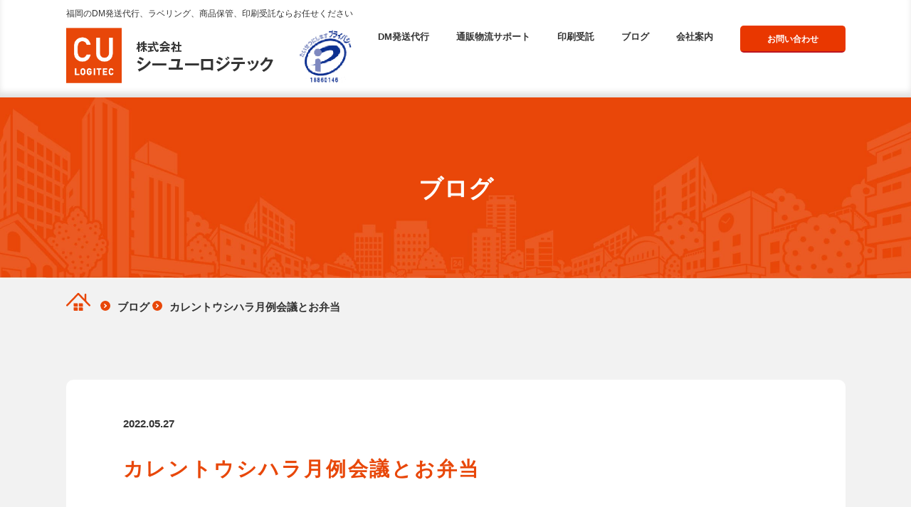

--- FILE ---
content_type: text/html; charset=UTF-8
request_url: https://seeyoulogi.com/2022/05/27/%E3%82%AB%E3%83%AC%E3%83%B3%E3%83%88%E3%82%A6%E3%82%B7%E3%83%8F%E3%83%A9%E6%9C%88%E4%BE%8B%E4%BC%9A%E8%AD%B0%E3%81%A8%E3%81%8A%E5%BC%81%E5%BD%93/
body_size: 10969
content:
<!DOCTYPE html>
<html lang="ja" dir="ltr">

<head>
	<!-- Global site tag (gtag.js) - Google Analytics -->
	<script async src="https://www.googletagmanager.com/gtag/js?id=UA-216522157-1"></script>
	<script>
	  window.dataLayer = window.dataLayer || [];
	  function gtag(){dataLayer.push(arguments);}
	  gtag('js', new Date());

	  gtag('config', 'UA-216522157-1');
	</script>
	<meta charset="utf-8">
	<meta http-equiv="X-UA-Compatible" content="IE=edge,chrome=1">
	<meta name="viewport" content="width=device-width, initial-scale=1.0">
	<meta name="format-detection" content="telephone=no">

	<!-- 共通css -->
	<link rel="stylesheet" href="https://seeyoulogi.com/wp/wp-content/themes/cu-logitec/css/reset.css?20251118061239">
	<link rel="stylesheet" href="https://seeyoulogi.com/wp/wp-content/themes/cu-logitec/css/slick.css?20251118061239">
	<link rel="stylesheet" href="https://seeyoulogi.com/wp/wp-content/themes/cu-logitec/css/block_style.css?20251118061239">
	<link rel="stylesheet" href="https://seeyoulogi.com/wp/wp-content/themes/cu-logitec/css/scroll-hint.css?20251118061239">
	<link rel="stylesheet" href="https://seeyoulogi.com/wp/wp-content/themes/cu-logitec/css/common.css?20251118061239">
	<link rel="stylesheet" href="https://seeyoulogi.com/wp/wp-content/themes/cu-logitec/css/top.css?20251118061239">
		<link rel="stylesheet" href="https://seeyoulogi.com/wp/wp-content/themes/cu-logitec/css/page.css?20251118061239">
	    	<title>カレントウシハラ月例会議とお弁当 - 福岡ＤＭ発送代行やポスティングなら株式会社シーユーロジテック</title>
	<style>img:is([sizes="auto" i], [sizes^="auto," i]) { contain-intrinsic-size: 3000px 1500px }</style>
	
		<!-- All in One SEO 4.7.1.1 - aioseo.com -->
		<meta name="description" content="一品香の２９（にく）の日の和牛弁当。先月、食べたらすご～く美味しかったので お弁当の日に合わせて、カレントウシ" />
		<meta name="robots" content="max-image-preview:large" />
		<link rel="canonical" href="https://seeyoulogi.com/2022/05/27/%e3%82%ab%e3%83%ac%e3%83%b3%e3%83%88%e3%82%a6%e3%82%b7%e3%83%8f%e3%83%a9%e6%9c%88%e4%be%8b%e4%bc%9a%e8%ad%b0%e3%81%a8%e3%81%8a%e5%bc%81%e5%bd%93/" />
		<meta name="generator" content="All in One SEO (AIOSEO) 4.7.1.1" />
		<meta property="og:locale" content="ja_JP" />
		<meta property="og:site_name" content="福岡ＤＭ発送代行やポスティングなら株式会社シーユーロジテック - 福岡のＤＭダイレクトメール発送代行やポスティング、印刷なら株式会社シーユーロジテック。小ロット短納期ＯＫ。他社に断られた方もお気軽にお問合せください。DＭ発送代行や  印刷まるっとお任せ、福岡の株式会社シーユーロジテック。" />
		<meta property="og:type" content="article" />
		<meta property="og:title" content="カレントウシハラ月例会議とお弁当 - 福岡ＤＭ発送代行やポスティングなら株式会社シーユーロジテック" />
		<meta property="og:description" content="一品香の２９（にく）の日の和牛弁当。先月、食べたらすご～く美味しかったので お弁当の日に合わせて、カレントウシ" />
		<meta property="og:url" content="https://seeyoulogi.com/2022/05/27/%e3%82%ab%e3%83%ac%e3%83%b3%e3%83%88%e3%82%a6%e3%82%b7%e3%83%8f%e3%83%a9%e6%9c%88%e4%be%8b%e4%bc%9a%e8%ad%b0%e3%81%a8%e3%81%8a%e5%bc%81%e5%bd%93/" />
		<meta property="article:published_time" content="2022-05-26T22:29:00+00:00" />
		<meta property="article:modified_time" content="2022-05-27T22:31:18+00:00" />
		<meta name="twitter:card" content="summary" />
		<meta name="twitter:title" content="カレントウシハラ月例会議とお弁当 - 福岡ＤＭ発送代行やポスティングなら株式会社シーユーロジテック" />
		<meta name="twitter:description" content="一品香の２９（にく）の日の和牛弁当。先月、食べたらすご～く美味しかったので お弁当の日に合わせて、カレントウシ" />
		<script type="application/ld+json" class="aioseo-schema">
			{"@context":"https:\/\/schema.org","@graph":[{"@type":"BlogPosting","@id":"https:\/\/seeyoulogi.com\/2022\/05\/27\/%e3%82%ab%e3%83%ac%e3%83%b3%e3%83%88%e3%82%a6%e3%82%b7%e3%83%8f%e3%83%a9%e6%9c%88%e4%be%8b%e4%bc%9a%e8%ad%b0%e3%81%a8%e3%81%8a%e5%bc%81%e5%bd%93\/#blogposting","name":"\u30ab\u30ec\u30f3\u30c8\u30a6\u30b7\u30cf\u30e9\u6708\u4f8b\u4f1a\u8b70\u3068\u304a\u5f01\u5f53 - \u798f\u5ca1\uff24\uff2d\u767a\u9001\u4ee3\u884c\u3084\u30dd\u30b9\u30c6\u30a3\u30f3\u30b0\u306a\u3089\u682a\u5f0f\u4f1a\u793e\u30b7\u30fc\u30e6\u30fc\u30ed\u30b8\u30c6\u30c3\u30af","headline":"\u30ab\u30ec\u30f3\u30c8\u30a6\u30b7\u30cf\u30e9\u6708\u4f8b\u4f1a\u8b70\u3068\u304a\u5f01\u5f53","author":{"@id":"https:\/\/seeyoulogi.com\/author\/seeyoulogi_user\/#author"},"publisher":{"@id":"https:\/\/seeyoulogi.com\/#organization"},"image":{"@type":"ImageObject","url":"https:\/\/seeyoulogi.com\/wp\/wp-content\/uploads\/2022\/05\/B35D5E86-7CDF-4505-8B0B-230AD282A56F.jpg","@id":"https:\/\/seeyoulogi.com\/2022\/05\/27\/%e3%82%ab%e3%83%ac%e3%83%b3%e3%83%88%e3%82%a6%e3%82%b7%e3%83%8f%e3%83%a9%e6%9c%88%e4%be%8b%e4%bc%9a%e8%ad%b0%e3%81%a8%e3%81%8a%e5%bc%81%e5%bd%93\/#articleImage"},"datePublished":"2022-05-27T07:29:00+09:00","dateModified":"2022-05-28T07:31:18+09:00","inLanguage":"ja","mainEntityOfPage":{"@id":"https:\/\/seeyoulogi.com\/2022\/05\/27\/%e3%82%ab%e3%83%ac%e3%83%b3%e3%83%88%e3%82%a6%e3%82%b7%e3%83%8f%e3%83%a9%e6%9c%88%e4%be%8b%e4%bc%9a%e8%ad%b0%e3%81%a8%e3%81%8a%e5%bc%81%e5%bd%93\/#webpage"},"isPartOf":{"@id":"https:\/\/seeyoulogi.com\/2022\/05\/27\/%e3%82%ab%e3%83%ac%e3%83%b3%e3%83%88%e3%82%a6%e3%82%b7%e3%83%8f%e3%83%a9%e6%9c%88%e4%be%8b%e4%bc%9a%e8%ad%b0%e3%81%a8%e3%81%8a%e5%bc%81%e5%bd%93\/#webpage"},"articleSection":"\u30d6\u30ed\u30b0"},{"@type":"BreadcrumbList","@id":"https:\/\/seeyoulogi.com\/2022\/05\/27\/%e3%82%ab%e3%83%ac%e3%83%b3%e3%83%88%e3%82%a6%e3%82%b7%e3%83%8f%e3%83%a9%e6%9c%88%e4%be%8b%e4%bc%9a%e8%ad%b0%e3%81%a8%e3%81%8a%e5%bc%81%e5%bd%93\/#breadcrumblist","itemListElement":[{"@type":"ListItem","@id":"https:\/\/seeyoulogi.com\/#listItem","position":1,"name":"\u5bb6","item":"https:\/\/seeyoulogi.com\/","nextItem":"https:\/\/seeyoulogi.com\/2022\/#listItem"},{"@type":"ListItem","@id":"https:\/\/seeyoulogi.com\/2022\/#listItem","position":2,"name":"2022","item":"https:\/\/seeyoulogi.com\/2022\/","nextItem":"https:\/\/seeyoulogi.com\/2022\/05\/#listItem","previousItem":"https:\/\/seeyoulogi.com\/#listItem"},{"@type":"ListItem","@id":"https:\/\/seeyoulogi.com\/2022\/05\/#listItem","position":3,"name":"May","item":"https:\/\/seeyoulogi.com\/2022\/05\/","nextItem":"https:\/\/seeyoulogi.com\/2022\/05\/27\/#listItem","previousItem":"https:\/\/seeyoulogi.com\/2022\/#listItem"},{"@type":"ListItem","@id":"https:\/\/seeyoulogi.com\/2022\/05\/27\/#listItem","position":4,"name":"27","item":"https:\/\/seeyoulogi.com\/2022\/05\/27\/","nextItem":"https:\/\/seeyoulogi.com\/2022\/05\/27\/%e3%82%ab%e3%83%ac%e3%83%b3%e3%83%88%e3%82%a6%e3%82%b7%e3%83%8f%e3%83%a9%e6%9c%88%e4%be%8b%e4%bc%9a%e8%ad%b0%e3%81%a8%e3%81%8a%e5%bc%81%e5%bd%93\/#listItem","previousItem":"https:\/\/seeyoulogi.com\/2022\/05\/#listItem"},{"@type":"ListItem","@id":"https:\/\/seeyoulogi.com\/2022\/05\/27\/%e3%82%ab%e3%83%ac%e3%83%b3%e3%83%88%e3%82%a6%e3%82%b7%e3%83%8f%e3%83%a9%e6%9c%88%e4%be%8b%e4%bc%9a%e8%ad%b0%e3%81%a8%e3%81%8a%e5%bc%81%e5%bd%93\/#listItem","position":5,"name":"\u30ab\u30ec\u30f3\u30c8\u30a6\u30b7\u30cf\u30e9\u6708\u4f8b\u4f1a\u8b70\u3068\u304a\u5f01\u5f53","previousItem":"https:\/\/seeyoulogi.com\/2022\/05\/27\/#listItem"}]},{"@type":"Organization","@id":"https:\/\/seeyoulogi.com\/#organization","name":"\u30b7\u30fc\u30e6\u30fc\u30ed\u30b8\u30c6\u30c3\u30af","description":"\u798f\u5ca1\u306e\uff24\uff2d\u30c0\u30a4\u30ec\u30af\u30c8\u30e1\u30fc\u30eb\u767a\u9001\u4ee3\u884c\u3084\u30dd\u30b9\u30c6\u30a3\u30f3\u30b0\u3001\u5370\u5237\u306a\u3089\u682a\u5f0f\u4f1a\u793e\u30b7\u30fc\u30e6\u30fc\u30ed\u30b8\u30c6\u30c3\u30af\u3002\u5c0f\u30ed\u30c3\u30c8\u77ed\u7d0d\u671f\uff2f\uff2b\u3002\u4ed6\u793e\u306b\u65ad\u3089\u308c\u305f\u65b9\u3082\u304a\u6c17\u8efd\u306b\u304a\u554f\u5408\u305b\u304f\u3060\u3055\u3044\u3002D\uff2d\u767a\u9001\u4ee3\u884c\u3084  \u5370\u5237\u307e\u308b\u3063\u3068\u304a\u4efb\u305b\u3001\u798f\u5ca1\u306e\u682a\u5f0f\u4f1a\u793e\u30b7\u30fc\u30e6\u30fc\u30ed\u30b8\u30c6\u30c3\u30af\u3002","url":"https:\/\/seeyoulogi.com\/"},{"@type":"Person","@id":"https:\/\/seeyoulogi.com\/author\/seeyoulogi_user\/#author","url":"https:\/\/seeyoulogi.com\/author\/seeyoulogi_user\/","name":"\u30b7\u30fc\u30e6\u30fc\u30ed\u30b8\u30c6\u30c3\u30af","image":{"@type":"ImageObject","@id":"https:\/\/seeyoulogi.com\/2022\/05\/27\/%e3%82%ab%e3%83%ac%e3%83%b3%e3%83%88%e3%82%a6%e3%82%b7%e3%83%8f%e3%83%a9%e6%9c%88%e4%be%8b%e4%bc%9a%e8%ad%b0%e3%81%a8%e3%81%8a%e5%bc%81%e5%bd%93\/#authorImage","url":"https:\/\/secure.gravatar.com\/avatar\/f2a64d17d9b448409a94e41ba17b2c914b445fcf836d8d88ea59049dc8826be9?s=96&d=mm&r=g","width":96,"height":96,"caption":"\u30b7\u30fc\u30e6\u30fc\u30ed\u30b8\u30c6\u30c3\u30af"}},{"@type":"WebPage","@id":"https:\/\/seeyoulogi.com\/2022\/05\/27\/%e3%82%ab%e3%83%ac%e3%83%b3%e3%83%88%e3%82%a6%e3%82%b7%e3%83%8f%e3%83%a9%e6%9c%88%e4%be%8b%e4%bc%9a%e8%ad%b0%e3%81%a8%e3%81%8a%e5%bc%81%e5%bd%93\/#webpage","url":"https:\/\/seeyoulogi.com\/2022\/05\/27\/%e3%82%ab%e3%83%ac%e3%83%b3%e3%83%88%e3%82%a6%e3%82%b7%e3%83%8f%e3%83%a9%e6%9c%88%e4%be%8b%e4%bc%9a%e8%ad%b0%e3%81%a8%e3%81%8a%e5%bc%81%e5%bd%93\/","name":"\u30ab\u30ec\u30f3\u30c8\u30a6\u30b7\u30cf\u30e9\u6708\u4f8b\u4f1a\u8b70\u3068\u304a\u5f01\u5f53 - \u798f\u5ca1\uff24\uff2d\u767a\u9001\u4ee3\u884c\u3084\u30dd\u30b9\u30c6\u30a3\u30f3\u30b0\u306a\u3089\u682a\u5f0f\u4f1a\u793e\u30b7\u30fc\u30e6\u30fc\u30ed\u30b8\u30c6\u30c3\u30af","description":"\u4e00\u54c1\u9999\u306e\uff12\uff19\uff08\u306b\u304f\uff09\u306e\u65e5\u306e\u548c\u725b\u5f01\u5f53\u3002\u5148\u6708\u3001\u98df\u3079\u305f\u3089\u3059\u3054\uff5e\u304f\u7f8e\u5473\u3057\u304b\u3063\u305f\u306e\u3067 \u304a\u5f01\u5f53\u306e\u65e5\u306b\u5408\u308f\u305b\u3066\u3001\u30ab\u30ec\u30f3\u30c8\u30a6\u30b7","inLanguage":"ja","isPartOf":{"@id":"https:\/\/seeyoulogi.com\/#website"},"breadcrumb":{"@id":"https:\/\/seeyoulogi.com\/2022\/05\/27\/%e3%82%ab%e3%83%ac%e3%83%b3%e3%83%88%e3%82%a6%e3%82%b7%e3%83%8f%e3%83%a9%e6%9c%88%e4%be%8b%e4%bc%9a%e8%ad%b0%e3%81%a8%e3%81%8a%e5%bc%81%e5%bd%93\/#breadcrumblist"},"author":{"@id":"https:\/\/seeyoulogi.com\/author\/seeyoulogi_user\/#author"},"creator":{"@id":"https:\/\/seeyoulogi.com\/author\/seeyoulogi_user\/#author"},"datePublished":"2022-05-27T07:29:00+09:00","dateModified":"2022-05-28T07:31:18+09:00"},{"@type":"WebSite","@id":"https:\/\/seeyoulogi.com\/#website","url":"https:\/\/seeyoulogi.com\/","name":"DM\u306e\u5370\u5237\u30fb\u767a\u9001\u4ee3\u884c\u306e\u30b7\u30fc\u30e6\u30fc\u30ed\u30b8\u30c6\u30c3\u30af | \u5370\u5237\u30fb\u5c01\u5165\u30fb\u767a\u9001\u307e\u3067\u304a\u4efb\u305b","description":"\u798f\u5ca1\u306e\uff24\uff2d\u30c0\u30a4\u30ec\u30af\u30c8\u30e1\u30fc\u30eb\u767a\u9001\u4ee3\u884c\u3084\u30dd\u30b9\u30c6\u30a3\u30f3\u30b0\u3001\u5370\u5237\u306a\u3089\u682a\u5f0f\u4f1a\u793e\u30b7\u30fc\u30e6\u30fc\u30ed\u30b8\u30c6\u30c3\u30af\u3002\u5c0f\u30ed\u30c3\u30c8\u77ed\u7d0d\u671f\uff2f\uff2b\u3002\u4ed6\u793e\u306b\u65ad\u3089\u308c\u305f\u65b9\u3082\u304a\u6c17\u8efd\u306b\u304a\u554f\u5408\u305b\u304f\u3060\u3055\u3044\u3002D\uff2d\u767a\u9001\u4ee3\u884c\u3084  \u5370\u5237\u307e\u308b\u3063\u3068\u304a\u4efb\u305b\u3001\u798f\u5ca1\u306e\u682a\u5f0f\u4f1a\u793e\u30b7\u30fc\u30e6\u30fc\u30ed\u30b8\u30c6\u30c3\u30af\u3002","inLanguage":"ja","publisher":{"@id":"https:\/\/seeyoulogi.com\/#organization"}}]}
		</script>
		<!-- All in One SEO -->

<link rel="alternate" type="application/rss+xml" title="福岡ＤＭ発送代行やポスティングなら株式会社シーユーロジテック &raquo; カレントウシハラ月例会議とお弁当 のコメントのフィード" href="https://seeyoulogi.com/2022/05/27/%e3%82%ab%e3%83%ac%e3%83%b3%e3%83%88%e3%82%a6%e3%82%b7%e3%83%8f%e3%83%a9%e6%9c%88%e4%be%8b%e4%bc%9a%e8%ad%b0%e3%81%a8%e3%81%8a%e5%bc%81%e5%bd%93/feed/" />
<script type="text/javascript">
/* <![CDATA[ */
window._wpemojiSettings = {"baseUrl":"https:\/\/s.w.org\/images\/core\/emoji\/16.0.1\/72x72\/","ext":".png","svgUrl":"https:\/\/s.w.org\/images\/core\/emoji\/16.0.1\/svg\/","svgExt":".svg","source":{"concatemoji":"https:\/\/seeyoulogi.com\/wp\/wp-includes\/js\/wp-emoji-release.min.js?ver=6.8.3"}};
/*! This file is auto-generated */
!function(s,n){var o,i,e;function c(e){try{var t={supportTests:e,timestamp:(new Date).valueOf()};sessionStorage.setItem(o,JSON.stringify(t))}catch(e){}}function p(e,t,n){e.clearRect(0,0,e.canvas.width,e.canvas.height),e.fillText(t,0,0);var t=new Uint32Array(e.getImageData(0,0,e.canvas.width,e.canvas.height).data),a=(e.clearRect(0,0,e.canvas.width,e.canvas.height),e.fillText(n,0,0),new Uint32Array(e.getImageData(0,0,e.canvas.width,e.canvas.height).data));return t.every(function(e,t){return e===a[t]})}function u(e,t){e.clearRect(0,0,e.canvas.width,e.canvas.height),e.fillText(t,0,0);for(var n=e.getImageData(16,16,1,1),a=0;a<n.data.length;a++)if(0!==n.data[a])return!1;return!0}function f(e,t,n,a){switch(t){case"flag":return n(e,"\ud83c\udff3\ufe0f\u200d\u26a7\ufe0f","\ud83c\udff3\ufe0f\u200b\u26a7\ufe0f")?!1:!n(e,"\ud83c\udde8\ud83c\uddf6","\ud83c\udde8\u200b\ud83c\uddf6")&&!n(e,"\ud83c\udff4\udb40\udc67\udb40\udc62\udb40\udc65\udb40\udc6e\udb40\udc67\udb40\udc7f","\ud83c\udff4\u200b\udb40\udc67\u200b\udb40\udc62\u200b\udb40\udc65\u200b\udb40\udc6e\u200b\udb40\udc67\u200b\udb40\udc7f");case"emoji":return!a(e,"\ud83e\udedf")}return!1}function g(e,t,n,a){var r="undefined"!=typeof WorkerGlobalScope&&self instanceof WorkerGlobalScope?new OffscreenCanvas(300,150):s.createElement("canvas"),o=r.getContext("2d",{willReadFrequently:!0}),i=(o.textBaseline="top",o.font="600 32px Arial",{});return e.forEach(function(e){i[e]=t(o,e,n,a)}),i}function t(e){var t=s.createElement("script");t.src=e,t.defer=!0,s.head.appendChild(t)}"undefined"!=typeof Promise&&(o="wpEmojiSettingsSupports",i=["flag","emoji"],n.supports={everything:!0,everythingExceptFlag:!0},e=new Promise(function(e){s.addEventListener("DOMContentLoaded",e,{once:!0})}),new Promise(function(t){var n=function(){try{var e=JSON.parse(sessionStorage.getItem(o));if("object"==typeof e&&"number"==typeof e.timestamp&&(new Date).valueOf()<e.timestamp+604800&&"object"==typeof e.supportTests)return e.supportTests}catch(e){}return null}();if(!n){if("undefined"!=typeof Worker&&"undefined"!=typeof OffscreenCanvas&&"undefined"!=typeof URL&&URL.createObjectURL&&"undefined"!=typeof Blob)try{var e="postMessage("+g.toString()+"("+[JSON.stringify(i),f.toString(),p.toString(),u.toString()].join(",")+"));",a=new Blob([e],{type:"text/javascript"}),r=new Worker(URL.createObjectURL(a),{name:"wpTestEmojiSupports"});return void(r.onmessage=function(e){c(n=e.data),r.terminate(),t(n)})}catch(e){}c(n=g(i,f,p,u))}t(n)}).then(function(e){for(var t in e)n.supports[t]=e[t],n.supports.everything=n.supports.everything&&n.supports[t],"flag"!==t&&(n.supports.everythingExceptFlag=n.supports.everythingExceptFlag&&n.supports[t]);n.supports.everythingExceptFlag=n.supports.everythingExceptFlag&&!n.supports.flag,n.DOMReady=!1,n.readyCallback=function(){n.DOMReady=!0}}).then(function(){return e}).then(function(){var e;n.supports.everything||(n.readyCallback(),(e=n.source||{}).concatemoji?t(e.concatemoji):e.wpemoji&&e.twemoji&&(t(e.twemoji),t(e.wpemoji)))}))}((window,document),window._wpemojiSettings);
/* ]]> */
</script>
<style id='wp-emoji-styles-inline-css' type='text/css'>

	img.wp-smiley, img.emoji {
		display: inline !important;
		border: none !important;
		box-shadow: none !important;
		height: 1em !important;
		width: 1em !important;
		margin: 0 0.07em !important;
		vertical-align: -0.1em !important;
		background: none !important;
		padding: 0 !important;
	}
</style>
<link rel='stylesheet' id='wp-block-library-css' href='https://seeyoulogi.com/wp/wp-includes/css/dist/block-library/style.min.css?ver=6.8.3' type='text/css' media='all' />
<style id='classic-theme-styles-inline-css' type='text/css'>
/*! This file is auto-generated */
.wp-block-button__link{color:#fff;background-color:#32373c;border-radius:9999px;box-shadow:none;text-decoration:none;padding:calc(.667em + 2px) calc(1.333em + 2px);font-size:1.125em}.wp-block-file__button{background:#32373c;color:#fff;text-decoration:none}
</style>
<style id='global-styles-inline-css' type='text/css'>
:root{--wp--preset--aspect-ratio--square: 1;--wp--preset--aspect-ratio--4-3: 4/3;--wp--preset--aspect-ratio--3-4: 3/4;--wp--preset--aspect-ratio--3-2: 3/2;--wp--preset--aspect-ratio--2-3: 2/3;--wp--preset--aspect-ratio--16-9: 16/9;--wp--preset--aspect-ratio--9-16: 9/16;--wp--preset--color--black: #000000;--wp--preset--color--cyan-bluish-gray: #abb8c3;--wp--preset--color--white: #ffffff;--wp--preset--color--pale-pink: #f78da7;--wp--preset--color--vivid-red: #cf2e2e;--wp--preset--color--luminous-vivid-orange: #ff6900;--wp--preset--color--luminous-vivid-amber: #fcb900;--wp--preset--color--light-green-cyan: #7bdcb5;--wp--preset--color--vivid-green-cyan: #00d084;--wp--preset--color--pale-cyan-blue: #8ed1fc;--wp--preset--color--vivid-cyan-blue: #0693e3;--wp--preset--color--vivid-purple: #9b51e0;--wp--preset--gradient--vivid-cyan-blue-to-vivid-purple: linear-gradient(135deg,rgba(6,147,227,1) 0%,rgb(155,81,224) 100%);--wp--preset--gradient--light-green-cyan-to-vivid-green-cyan: linear-gradient(135deg,rgb(122,220,180) 0%,rgb(0,208,130) 100%);--wp--preset--gradient--luminous-vivid-amber-to-luminous-vivid-orange: linear-gradient(135deg,rgba(252,185,0,1) 0%,rgba(255,105,0,1) 100%);--wp--preset--gradient--luminous-vivid-orange-to-vivid-red: linear-gradient(135deg,rgba(255,105,0,1) 0%,rgb(207,46,46) 100%);--wp--preset--gradient--very-light-gray-to-cyan-bluish-gray: linear-gradient(135deg,rgb(238,238,238) 0%,rgb(169,184,195) 100%);--wp--preset--gradient--cool-to-warm-spectrum: linear-gradient(135deg,rgb(74,234,220) 0%,rgb(151,120,209) 20%,rgb(207,42,186) 40%,rgb(238,44,130) 60%,rgb(251,105,98) 80%,rgb(254,248,76) 100%);--wp--preset--gradient--blush-light-purple: linear-gradient(135deg,rgb(255,206,236) 0%,rgb(152,150,240) 100%);--wp--preset--gradient--blush-bordeaux: linear-gradient(135deg,rgb(254,205,165) 0%,rgb(254,45,45) 50%,rgb(107,0,62) 100%);--wp--preset--gradient--luminous-dusk: linear-gradient(135deg,rgb(255,203,112) 0%,rgb(199,81,192) 50%,rgb(65,88,208) 100%);--wp--preset--gradient--pale-ocean: linear-gradient(135deg,rgb(255,245,203) 0%,rgb(182,227,212) 50%,rgb(51,167,181) 100%);--wp--preset--gradient--electric-grass: linear-gradient(135deg,rgb(202,248,128) 0%,rgb(113,206,126) 100%);--wp--preset--gradient--midnight: linear-gradient(135deg,rgb(2,3,129) 0%,rgb(40,116,252) 100%);--wp--preset--font-size--small: 13px;--wp--preset--font-size--medium: 20px;--wp--preset--font-size--large: 36px;--wp--preset--font-size--x-large: 42px;--wp--preset--spacing--20: 0.44rem;--wp--preset--spacing--30: 0.67rem;--wp--preset--spacing--40: 1rem;--wp--preset--spacing--50: 1.5rem;--wp--preset--spacing--60: 2.25rem;--wp--preset--spacing--70: 3.38rem;--wp--preset--spacing--80: 5.06rem;--wp--preset--shadow--natural: 6px 6px 9px rgba(0, 0, 0, 0.2);--wp--preset--shadow--deep: 12px 12px 50px rgba(0, 0, 0, 0.4);--wp--preset--shadow--sharp: 6px 6px 0px rgba(0, 0, 0, 0.2);--wp--preset--shadow--outlined: 6px 6px 0px -3px rgba(255, 255, 255, 1), 6px 6px rgba(0, 0, 0, 1);--wp--preset--shadow--crisp: 6px 6px 0px rgba(0, 0, 0, 1);}:where(.is-layout-flex){gap: 0.5em;}:where(.is-layout-grid){gap: 0.5em;}body .is-layout-flex{display: flex;}.is-layout-flex{flex-wrap: wrap;align-items: center;}.is-layout-flex > :is(*, div){margin: 0;}body .is-layout-grid{display: grid;}.is-layout-grid > :is(*, div){margin: 0;}:where(.wp-block-columns.is-layout-flex){gap: 2em;}:where(.wp-block-columns.is-layout-grid){gap: 2em;}:where(.wp-block-post-template.is-layout-flex){gap: 1.25em;}:where(.wp-block-post-template.is-layout-grid){gap: 1.25em;}.has-black-color{color: var(--wp--preset--color--black) !important;}.has-cyan-bluish-gray-color{color: var(--wp--preset--color--cyan-bluish-gray) !important;}.has-white-color{color: var(--wp--preset--color--white) !important;}.has-pale-pink-color{color: var(--wp--preset--color--pale-pink) !important;}.has-vivid-red-color{color: var(--wp--preset--color--vivid-red) !important;}.has-luminous-vivid-orange-color{color: var(--wp--preset--color--luminous-vivid-orange) !important;}.has-luminous-vivid-amber-color{color: var(--wp--preset--color--luminous-vivid-amber) !important;}.has-light-green-cyan-color{color: var(--wp--preset--color--light-green-cyan) !important;}.has-vivid-green-cyan-color{color: var(--wp--preset--color--vivid-green-cyan) !important;}.has-pale-cyan-blue-color{color: var(--wp--preset--color--pale-cyan-blue) !important;}.has-vivid-cyan-blue-color{color: var(--wp--preset--color--vivid-cyan-blue) !important;}.has-vivid-purple-color{color: var(--wp--preset--color--vivid-purple) !important;}.has-black-background-color{background-color: var(--wp--preset--color--black) !important;}.has-cyan-bluish-gray-background-color{background-color: var(--wp--preset--color--cyan-bluish-gray) !important;}.has-white-background-color{background-color: var(--wp--preset--color--white) !important;}.has-pale-pink-background-color{background-color: var(--wp--preset--color--pale-pink) !important;}.has-vivid-red-background-color{background-color: var(--wp--preset--color--vivid-red) !important;}.has-luminous-vivid-orange-background-color{background-color: var(--wp--preset--color--luminous-vivid-orange) !important;}.has-luminous-vivid-amber-background-color{background-color: var(--wp--preset--color--luminous-vivid-amber) !important;}.has-light-green-cyan-background-color{background-color: var(--wp--preset--color--light-green-cyan) !important;}.has-vivid-green-cyan-background-color{background-color: var(--wp--preset--color--vivid-green-cyan) !important;}.has-pale-cyan-blue-background-color{background-color: var(--wp--preset--color--pale-cyan-blue) !important;}.has-vivid-cyan-blue-background-color{background-color: var(--wp--preset--color--vivid-cyan-blue) !important;}.has-vivid-purple-background-color{background-color: var(--wp--preset--color--vivid-purple) !important;}.has-black-border-color{border-color: var(--wp--preset--color--black) !important;}.has-cyan-bluish-gray-border-color{border-color: var(--wp--preset--color--cyan-bluish-gray) !important;}.has-white-border-color{border-color: var(--wp--preset--color--white) !important;}.has-pale-pink-border-color{border-color: var(--wp--preset--color--pale-pink) !important;}.has-vivid-red-border-color{border-color: var(--wp--preset--color--vivid-red) !important;}.has-luminous-vivid-orange-border-color{border-color: var(--wp--preset--color--luminous-vivid-orange) !important;}.has-luminous-vivid-amber-border-color{border-color: var(--wp--preset--color--luminous-vivid-amber) !important;}.has-light-green-cyan-border-color{border-color: var(--wp--preset--color--light-green-cyan) !important;}.has-vivid-green-cyan-border-color{border-color: var(--wp--preset--color--vivid-green-cyan) !important;}.has-pale-cyan-blue-border-color{border-color: var(--wp--preset--color--pale-cyan-blue) !important;}.has-vivid-cyan-blue-border-color{border-color: var(--wp--preset--color--vivid-cyan-blue) !important;}.has-vivid-purple-border-color{border-color: var(--wp--preset--color--vivid-purple) !important;}.has-vivid-cyan-blue-to-vivid-purple-gradient-background{background: var(--wp--preset--gradient--vivid-cyan-blue-to-vivid-purple) !important;}.has-light-green-cyan-to-vivid-green-cyan-gradient-background{background: var(--wp--preset--gradient--light-green-cyan-to-vivid-green-cyan) !important;}.has-luminous-vivid-amber-to-luminous-vivid-orange-gradient-background{background: var(--wp--preset--gradient--luminous-vivid-amber-to-luminous-vivid-orange) !important;}.has-luminous-vivid-orange-to-vivid-red-gradient-background{background: var(--wp--preset--gradient--luminous-vivid-orange-to-vivid-red) !important;}.has-very-light-gray-to-cyan-bluish-gray-gradient-background{background: var(--wp--preset--gradient--very-light-gray-to-cyan-bluish-gray) !important;}.has-cool-to-warm-spectrum-gradient-background{background: var(--wp--preset--gradient--cool-to-warm-spectrum) !important;}.has-blush-light-purple-gradient-background{background: var(--wp--preset--gradient--blush-light-purple) !important;}.has-blush-bordeaux-gradient-background{background: var(--wp--preset--gradient--blush-bordeaux) !important;}.has-luminous-dusk-gradient-background{background: var(--wp--preset--gradient--luminous-dusk) !important;}.has-pale-ocean-gradient-background{background: var(--wp--preset--gradient--pale-ocean) !important;}.has-electric-grass-gradient-background{background: var(--wp--preset--gradient--electric-grass) !important;}.has-midnight-gradient-background{background: var(--wp--preset--gradient--midnight) !important;}.has-small-font-size{font-size: var(--wp--preset--font-size--small) !important;}.has-medium-font-size{font-size: var(--wp--preset--font-size--medium) !important;}.has-large-font-size{font-size: var(--wp--preset--font-size--large) !important;}.has-x-large-font-size{font-size: var(--wp--preset--font-size--x-large) !important;}
:where(.wp-block-post-template.is-layout-flex){gap: 1.25em;}:where(.wp-block-post-template.is-layout-grid){gap: 1.25em;}
:where(.wp-block-columns.is-layout-flex){gap: 2em;}:where(.wp-block-columns.is-layout-grid){gap: 2em;}
:root :where(.wp-block-pullquote){font-size: 1.5em;line-height: 1.6;}
</style>
<link rel='stylesheet' id='wp-pagenavi-css' href='https://seeyoulogi.com/wp/wp-content/plugins/wp-pagenavi/pagenavi-css.css?ver=2.70' type='text/css' media='all' />
<link rel="https://api.w.org/" href="https://seeyoulogi.com/wp-json/" /><link rel="alternate" title="JSON" type="application/json" href="https://seeyoulogi.com/wp-json/wp/v2/posts/1033" /><link rel="EditURI" type="application/rsd+xml" title="RSD" href="https://seeyoulogi.com/wp/xmlrpc.php?rsd" />
<meta name="generator" content="WordPress 6.8.3" />
<link rel='shortlink' href='https://seeyoulogi.com/?p=1033' />
<link rel="alternate" title="oEmbed (JSON)" type="application/json+oembed" href="https://seeyoulogi.com/wp-json/oembed/1.0/embed?url=https%3A%2F%2Fseeyoulogi.com%2F2022%2F05%2F27%2F%25e3%2582%25ab%25e3%2583%25ac%25e3%2583%25b3%25e3%2583%2588%25e3%2582%25a6%25e3%2582%25b7%25e3%2583%258f%25e3%2583%25a9%25e6%259c%2588%25e4%25be%258b%25e4%25bc%259a%25e8%25ad%25b0%25e3%2581%25a8%25e3%2581%258a%25e5%25bc%2581%25e5%25bd%2593%2F" />
<link rel="alternate" title="oEmbed (XML)" type="text/xml+oembed" href="https://seeyoulogi.com/wp-json/oembed/1.0/embed?url=https%3A%2F%2Fseeyoulogi.com%2F2022%2F05%2F27%2F%25e3%2582%25ab%25e3%2583%25ac%25e3%2583%25b3%25e3%2583%2588%25e3%2582%25a6%25e3%2582%25b7%25e3%2583%258f%25e3%2583%25a9%25e6%259c%2588%25e4%25be%258b%25e4%25bc%259a%25e8%25ad%25b0%25e3%2581%25a8%25e3%2581%258a%25e5%25bc%2581%25e5%25bd%2593%2F&#038;format=xml" />
<link rel="icon" href="https://seeyoulogi.com/wp/wp-content/uploads/2022/01/hd-logo.png" sizes="32x32" />
<link rel="icon" href="https://seeyoulogi.com/wp/wp-content/uploads/2022/01/hd-logo.png" sizes="192x192" />
<link rel="apple-touch-icon" href="https://seeyoulogi.com/wp/wp-content/uploads/2022/01/hd-logo.png" />
<meta name="msapplication-TileImage" content="https://seeyoulogi.com/wp/wp-content/uploads/2022/01/hd-logo.png" />
</head>

<body class="wp-singular post-template-default single single-post postid-1033 single-format-standard wp-theme-cu-logitec" ontouchstart="">

		<header class="header" id="header">
            <div class="pc">
                <div class="inner">
                    <p class="hd-catch">福岡のDM発送代行、ラベリング、商品保管、印刷受託ならお任せください</p>
                    <div class="flex hd_flex">
                        <div class="l-box">
                            <div class="logo">
								<span class="hd-logo">
									<a href="https://seeyoulogi.com/">
										<img src="https://seeyoulogi.com/wp/wp-content/themes/cu-logitec/img/common/hd-logo.png" alt="シーユーロジテック">
									</a>
								</span>
								<span class="privacy-logo">
									<a href="https://privacymark.jp/" target="_blank">
										<img src="https://seeyoulogi.com/wp/wp-content/themes/cu-logitec/img/common/privacy-logo.png" alt="プライバシーマーク">
									</a>
								</span>
                            </div>
                        </div>
                        <div class="r-box">
                            <nav id="global-navi">
                                <div class="menu">
                                    <div class="menu-inner">
                                        <ul class="flex list-page">
                                            <li class="accordion">
                                                <a href="https://seeyoulogi.com/servise">DM発送代行</a>
                                                <ul class="dropdown">
                                                    <li>
                                                        <a href="https://seeyoulogi.com/servise/yumail"><span class="triangle"></span>ゆうメール</a>
                                                    </li>
                                                    <li>
                                                        <a href="https://seeyoulogi.com/servise/kuroneko"><span class="triangle"></span>ゆうパケット</a>
                                                    </li>
                                                    <li>
                                                        <span class="triangle"></span>第一種郵便</a>
                                                    </li>
                                                </ul>
                                            </li>
                                            <li><a href="https://seeyoulogi.com/mailorder">通販物流サポート</a></li>
                                            <li><a href="https://seeyoulogi.com/printing">印刷受託</a></li>
                                            <li><a href="https://seeyoulogi.com/category/blog">ブログ</a></li>
                                            <li><a href="https://seeyoulogi.com/company">会社案内</a></li>
                                            <li class="ct-button"><a href="https://seeyoulogi.com/contact">お問い合わせ</a></li>
                                        </ul>
                                    </div>
                                </div>
                            </nav>
                        </div>
                    </div>
                </div>
            </div>
            <div class="sp">
                <div class="inner">
                    <div class="logo">
						<span class="hd-logo">
							<a href="https://seeyoulogi.com/"><img src="https://seeyoulogi.com/wp/wp-content/themes/cu-logitec/img/common/hd-logo-sp.png" alt="シーユーロジテック" ></a>
						</span>
 						<span class="privacy-logo">
							<a href="https://privacymark.jp/" target="_blank">
								<img src="https://seeyoulogi.com/wp/wp-content/themes/cu-logitec/img/common/privacy-logo.png" alt="プライバシーマーク">
							</a>
						</span>
                    </div>
                    <div class="hd-flex">
                        <div class="hd-cd-btn">
                            <a href="https://seeyoulogi.com/contact"><img src="https://seeyoulogi.com/wp/wp-content/themes/cu-logitec/img/common/hd-mail-sp.svg" alt="お問い合わせ" width="27"></a>
                        </div>

                        <button class="btn-menu" id="header-btn">
                            <span class="box-bar">
                                <span></span>
                                <span></span>
                                <span></span>
                            </span>
                        </button>
                    </div>
                </div>

                <nav id="global-navi">
                    <div class="menu">
                        <div class="menu-inner">
                            <ul class="list-page">
                                <li id="acMenu">
                                    <div id="acMenu-inner">
                                        <a href="https://seeyoulogi.com/servise"><span class="triangle"></span>DM発送代行</a>
                                        <div class="icon-inner"><a href="#" class="icon"></a></div>
                                    </div>
                                    <ul class="sub">
                                        <li>
                                            <a href="https://seeyoulogi.com/servise/yumail"><span class="triangle"></span>ゆうメール</a>
                                        </li>
                                        <li>
                                            <a href="https://seeyoulogi.com/servise/kuroneko"><span class="triangle"></span>クロネコゆうメール</a>
                                        </li>
                                    </ul>
                                </li>
                                <li><a href="https://seeyoulogi.com/mailorder"><span class="triangle"></span>通販物流サポート</a></li>
                                <li><a href="https://seeyoulogi.com/printing"><span class="triangle"></span>印刷受託</a></li>
                                <li><a href="https://seeyoulogi.com/category/blog"><span class="triangle"></span>ブログ</a></li>
                                <li><a href="https://seeyoulogi.com/company"><span class="triangle"></span>会社案内</a></li>
                            </ul>
                            <section class="ct-area">
	<div class="inner">
		<h2 class="cen"><span class="tl-size26">お気軽にお問い合わせ<br class="sp">・お見積もり下さい</span></h2>
		<div class="box">
			<div class="flex">
				<div class="l-box">
					<a href="tel:0924083777"><img class="mb05" src="https://seeyoulogi.com/wp/wp-content/themes/cu-logitec/img/common/ct-area-tel.svg" alt="092-408-3777" width="366"></a>
					<p class="cen pb20-sp"><small>受付時間 9:00〜17:00 (土日祝日は除く)</small></p>
				</div>
				<div class="r-box">
					<div class="button-orange mail">
						<a class="" href="https://seeyoulogi.com/contact">メールでのお問い合わせはこちら</a>
					</div>
				</div>
			</div>
		</div>
	</div>
</section>                        </div>
                    </div>
                </nav>
            </div>
		</header>

		<div class="wrapper">
<section class="mv mv_common">
  <div class="inner">
    <h1>ブログ</h1>
  </div>
</section>

<section class="article-sec01 pt20 pb80 pb40-sp">
    <div class="inner">
      <div class="breadcrumb"><!-- Breadcrumb NavXT 7.3.1 -->
<span property="itemListElement" typeof="ListItem"><a property="item" typeof="WebPage" title="福岡ＤＭ発送代行やポスティングなら株式会社シーユーロジテックへ移動する" href="https://seeyoulogi.com" class="home" ><span property="name">福岡ＤＭ発送代行やポスティングなら株式会社シーユーロジテック</span></a><meta property="position" content="1"></span> <span class="arrow">&gt; </span><span property="itemListElement" typeof="ListItem"><a property="item" typeof="WebPage" title="Go to the ブログ カテゴリー archives." href="https://seeyoulogi.com/category/blog/" class="taxonomy category" ><span property="name">ブログ</span></a><meta property="position" content="2"></span> <span class="arrow">&gt; </span><span property="itemListElement" typeof="ListItem"><span property="name" class="post post-post current-item">カレントウシハラ月例会議とお弁当</span><meta property="url" content="https://seeyoulogi.com/2022/05/27/%e3%82%ab%e3%83%ac%e3%83%b3%e3%83%88%e3%82%a6%e3%82%b7%e3%83%8f%e3%83%a9%e6%9c%88%e4%be%8b%e4%bc%9a%e8%ad%b0%e3%81%a8%e3%81%8a%e5%bc%81%e5%bd%93/"><meta property="position" content="3"></span></div>
      <article>
                  <p class="mb30 time">2022.05.27</p>
          <h2 class="fc-orange tl-size28 tl-size18-sp mb40">カレントウシハラ月例会議とお弁当</h2>
          <div class="contents">
            
<p>一品香の２９（にく）の日の和牛弁当。先月、食べたらすご～く美味しかったので</p>



<p>お弁当の日に合わせて、カレントウシハラの月例ミーティングをすることに</p>



<p>しました。お腹ペコペコで帰ってくるドライバーさん達。ちょっと憂鬱な会議も</p>



<p>美味しい和牛弁当で少しはテンション上がるかと思います。</p>



<p>お弁当は800円、平日の29日が29（にく）の日、予約制です。</p>



<p>九州福岡ＤＭ発送代行　株式会社シーユーロジテック　牛原朱美　seeyoulogi.com</p>



<figure class="wp-block-gallery has-nested-images columns-default is-cropped wp-block-gallery-2 is-layout-flex wp-block-gallery-is-layout-flex">
<figure class="wp-block-image size-large"><img fetchpriority="high" decoding="async" width="1024" height="768" data-id="1034" src="https://seeyoulogi.com/wp/wp-content/uploads/2022/05/B35D5E86-7CDF-4505-8B0B-230AD282A56F-1024x768.jpg" alt="" class="wp-image-1034" srcset="https://seeyoulogi.com/wp/wp-content/uploads/2022/05/B35D5E86-7CDF-4505-8B0B-230AD282A56F-1024x768.jpg 1024w, https://seeyoulogi.com/wp/wp-content/uploads/2022/05/B35D5E86-7CDF-4505-8B0B-230AD282A56F-300x225.jpg 300w, https://seeyoulogi.com/wp/wp-content/uploads/2022/05/B35D5E86-7CDF-4505-8B0B-230AD282A56F-768x576.jpg 768w, https://seeyoulogi.com/wp/wp-content/uploads/2022/05/B35D5E86-7CDF-4505-8B0B-230AD282A56F-1536x1152.jpg 1536w, https://seeyoulogi.com/wp/wp-content/uploads/2022/05/B35D5E86-7CDF-4505-8B0B-230AD282A56F-2048x1536.jpg 2048w" sizes="(max-width: 1024px) 100vw, 1024px" /></figure>
</figure>



<p></p>



<figure class="wp-block-image size-large"><img decoding="async" width="1024" height="768" src="https://seeyoulogi.com/wp/wp-content/uploads/2022/05/S__22159362-1024x768.jpg" alt="" class="wp-image-1037" srcset="https://seeyoulogi.com/wp/wp-content/uploads/2022/05/S__22159362-1024x768.jpg 1024w, https://seeyoulogi.com/wp/wp-content/uploads/2022/05/S__22159362-300x225.jpg 300w, https://seeyoulogi.com/wp/wp-content/uploads/2022/05/S__22159362-768x576.jpg 768w, https://seeyoulogi.com/wp/wp-content/uploads/2022/05/S__22159362.jpg 1478w" sizes="(max-width: 1024px) 100vw, 1024px" /></figure>
          </div>
              </article>
      <div class="article-list-button button-orange">
          <a href="https://seeyoulogi.com/category/blog">一覧に戻る</a>
      </div>
    </div>
</section>
<section class="ct-area">
	<div class="inner">
		<h2 class="cen"><span class="tl-size26">お気軽にお問い合わせ<br class="sp">・お見積もり下さい</span></h2>
		<div class="box">
			<div class="flex">
				<div class="l-box">
					<a href="tel:0924083777"><img class="mb05" src="https://seeyoulogi.com/wp/wp-content/themes/cu-logitec/img/common/ct-area-tel.svg" alt="092-408-3777" width="366"></a>
					<p class="cen pb20-sp"><small>受付時間 9:00〜17:00 (土日祝日は除く)</small></p>
				</div>
				<div class="r-box">
					<div class="button-orange mail">
						<a class="" href="https://seeyoulogi.com/contact">メールでのお問い合わせはこちら</a>
					</div>
				</div>
			</div>
		</div>
	</div>
</section>

</div>
<footer class="footer" id="footer">
  <div class="footer-top">
  	<div class="inner">
	  	<div class="flex">
	  		<div class="l-box">
	  			<div class="logo">
	                <a href="https://seeyoulogi.com/">
	                    <img src="https://seeyoulogi.com/wp/wp-content/themes/cu-logitec/img/common/ft-logo.svg" alt="シーユーロジテック" width="257">
	                </a>
				</div>
				<p class="mb20">〒818-0132 福岡県太宰府市国分1丁⽬12-20<br>営業時間／⽉〜⾦曜⽇9:00〜17:00(休み：⼟・⽇祝)<br>TEL.092-408-3777<br>FAX.092-404-0877</p>
				<div class="ft-privacy-img"><img src="https://seeyoulogi.com/wp/wp-content/themes/cu-logitec/img/common/ft-privacy.png" alt="株式会社シーユーロジテックはプライバシーマーク認定業者です"></div>
	  		</div>
	  		<div class="r-box">
				<ul class="list-page">
					<li class="first-navi-item mr4per">
						<a href="https://seeyoulogi.com/servise">DM発送代行</a>
						<ul>
							<li><a href="https://seeyoulogi.com/servise/yumail"><span class="triangle"></span>ゆうメール</a></li>
							<li><a href="https://seeyoulogi.com/servise/kuroneko"><span class="triangle"></span>ゆうパケット</a></li>
							<li><span class="triangle"></span>第一種郵便</a></li>
						</ul>
					</li>
					<li><a href="https://seeyoulogi.com/category/blog">ブログ</a></li>
					<li><a href="https://seeyoulogi.com/company">会社案内</a></li>
					<li class="mr4per"><a href="https://seeyoulogi.com/mailorder">通販物流サポート</a></li>
					<li><a href="https://seeyoulogi.com/contact">お問い合わせ</a></li>
					<li class="mr4per"><a href="https://seeyoulogi.com/printing">印刷受託</a></li>
					<li><a href="https://seeyoulogi.com/privacy">プライバシーポリシー</a></li>
				</ul>
	  		</div>
	  	</div>
  	</div>
  </div>
	<div class="ft-photo-sp">
		<img src="https://seeyoulogi.com/wp/wp-content/themes/cu-logitec/img/common/ft-photo.jpg" alt="株式会社シーユーロジテック">
	</div>
  <div class="box-copyright">
    <div class="inner-lg">
      <p class="txt-copyright">Copyright © 株式会社 シーユーロジテック. All rights reserved.</p>
    </div>
  </div>
</footer>

<div class="box-fixed-bottom">
  <div class="inner-lg">
    <p class="btn-page-top" id="btn-page-top"><a href="#"><img src="https://seeyoulogi.com/wp/wp-content/themes/cu-logitec/img/common/page_top.svg" alt="上部へ戻る"></a></p>
  </div>
</div>

<script type="speculationrules">
{"prefetch":[{"source":"document","where":{"and":[{"href_matches":"\/*"},{"not":{"href_matches":["\/wp\/wp-*.php","\/wp\/wp-admin\/*","\/wp\/wp-content\/uploads\/*","\/wp\/wp-content\/*","\/wp\/wp-content\/plugins\/*","\/wp\/wp-content\/themes\/cu-logitec\/*","\/*\\?(.+)"]}},{"not":{"selector_matches":"a[rel~=\"nofollow\"]"}},{"not":{"selector_matches":".no-prefetch, .no-prefetch a"}}]},"eagerness":"conservative"}]}
</script>
<style id='core-block-supports-inline-css' type='text/css'>
.wp-block-gallery.wp-block-gallery-1{--wp--style--unstable-gallery-gap:var( --wp--style--gallery-gap-default, var( --gallery-block--gutter-size, var( --wp--style--block-gap, 0.5em ) ) );gap:var( --wp--style--gallery-gap-default, var( --gallery-block--gutter-size, var( --wp--style--block-gap, 0.5em ) ) );}.wp-block-gallery.wp-block-gallery-2{--wp--style--unstable-gallery-gap:var( --wp--style--gallery-gap-default, var( --gallery-block--gutter-size, var( --wp--style--block-gap, 0.5em ) ) );gap:var( --wp--style--gallery-gap-default, var( --gallery-block--gutter-size, var( --wp--style--block-gap, 0.5em ) ) );}
</style>


	<!-- js -->
    <script src="https://seeyoulogi.com/wp/wp-content/themes/cu-logitec/js/jquery-3.5.1.min.js"></script>
    <script src="https://seeyoulogi.com/wp/wp-content/themes/cu-logitec/js/scroll-hint.min.js"></script>
    <script src="https://seeyoulogi.com/wp/wp-content/themes/cu-logitec/js/common.js"></script>
    <script src="https://seeyoulogi.com/wp/wp-content/themes/cu-logitec/js/slick.js"></script>
    <script>
	$(function(){
    	$('.icon').on("click", function() {
    	   $('.sub').next().slideToggle();
    	});
	});

	$(function() {
	  $('.icon').click(function() {
	    // cssで背景色を切り替え
	    $('.sub').toggleClass("open");
	  });
	});
    $(function() {
      $('.icon').click(function() {
        // cssで背景色を切り替え
        $('.icon').toggleClass("minus");
      });
    });
	</script>
	<script>
	$(function() {
		new ScrollHint('.js-scrollable', {
		  scrollHintIconAppendClass: 'scroll-hint-icon-white', // white-icon will appear
		  i18n: {
		    scrollable: 'スクロールできます'
		  }
		});
	});
	</script>

    <script>
        $(window).on('load', function() {
              $('.slider').slick({
                autoplay: true,//自動でスライドさせる
                autoplaySpeed: 0,//次の画像に切り替えるまでの時間 今回の場合は0
                speed: 8000,//画像が切り替わるまでの時間 今回の場合は難病で1枚分動くか
                cssEase: 'linear',//動きの種類は等速に
                arrows:false,//左右に出る矢印を非表示
                swipe: false,//スワイプ禁止
                pauseOnFocus: false,//フォーカスが合っても止めない
                pauseOnHover: false,//hoverしても止めない
                centerMode: false,//一枚目を中心に表示させる
                initialSlide: 3,//最初に表示させる要素の番号を指定
                variableWidth: true,//スライドの要素の幅をcssで設定できるようにする 
            });
        });
    </script>
<script>
 var parent = document.querySelectorAll(".accordion");

  var node = Array.prototype.slice.call(parent, 0);

  node.forEach(function (element) {
    element.addEventListener(
      "mouseover",
      function () {
        element.querySelector(".dropdown").classList.add("active");
      },
      false
    );
    element.addEventListener(
      "mouseout",
      function () {
        element.querySelector(".dropdown").classList.remove("active");
      },
      false
    );
  });
</script>
</body>

</html>


--- FILE ---
content_type: text/css
request_url: https://seeyoulogi.com/wp/wp-content/themes/cu-logitec/css/reset.css?20251118061239
body_size: 590
content:
*,*::before,*::after{-webkit-box-sizing:border-box;box-sizing:border-box}body,h1,h2,h3,h4,p,ul,ol,li,figure,blockquote,dl,dd{margin:0;padding:0;font-weight:inherit;font-size:1em}ul,ol{list-style:none}a{color:inherit;text-decoration:none;text-decoration-skip-ink:auto}img,picture{display:block;max-width:100%}img{height:auto;border:none}input,button,textarea,select{-webkit-appearance:none;-moz-appearance:none;appearance:none;outline:none;border:none;border-radius:0;padding:0;background:transparent;font:inherit}input[type='submit'],input[type='button'],label,button,select{cursor:pointer}table{width:100%;border-collapse:collapse;border-spacing:0}table th{text-align:inherit;font-weight:inherit}


--- FILE ---
content_type: text/css
request_url: https://seeyoulogi.com/wp/wp-content/themes/cu-logitec/css/block_style.css?20251118061239
body_size: 1851
content:
@charset "UTF-8";
html.wp-toolbar {
  font-size: 62.5%;
}

.editor-styles-wrapper {
  background-color: #fff;
  color: #49443c;
  font-size: 16px;
  line-height: 1.6;
  -webkit-text-size-adjust: 100%;
  -webkit-font-smoothing: antialiased;
  overflow-wrap: break-word;
  word-wrap: break-word;
  line-break: normal;
  -webkit-font-feature-settings: "palt";
          font-feature-settings: "palt";
  text-rendering: optimizeSpeed;
  font-family: "游ゴシック体", YuGothic, "游ゴシック Medium", "Yu Gothic Medium", "游ゴシック", "Yu Gothic", sans-serif !important;
}

.wp-block {
  margin-top: 0;
  margin-bottom: 0;
  font-family: "游ゴシック体", YuGothic, "游ゴシック Medium", "Yu Gothic Medium", "游ゴシック", "Yu Gothic", sans-serif !important;
}

.article-sec01 .contents a:not(.wp-block-button__link):hover {
  -webkit-transition: 0.3s;
  transition: 0.3s;
  color: #E93700;
  text-decoration: underline;
}

.single_content mark {
  background: -webkit-gradient(linear, left bottom, left top, color-stop(0, #ffe333), color-stop(50%, #ffe333), color-stop(50%, #fff)) left bottom/100% 100% no-repeat;
  background: linear-gradient(to top, #ffe333 0, #ffe333 50%, #fff 50%) left bottom/100% 100% no-repeat;
}

@media screen and (max-width: 599px) {
  .wp-block-column + .wp-block-column {
    margin-top: 40px;
  }
}

body.single-work .sec-work .content,
body.single-news .sec-event .content {
  line-height: 2;
  font-size: 1.5rem;
  letter-spacing: .34em;
}

@media screen and (max-width: 768px) {
  body.single-work .sec-work .content,
  body.single-news .sec-event .content {
    line-height: 1.8;
    font-size: 1.4rem;
  }
}

.is-style-list li,
.is-style-default li {
  position: relative;
  padding-left: 15px;
  font-size: 1.6rem;
  letter-spacing: .05em;
  list-style: none;
  line-height: 1.6;
}

@media screen and (max-width: 768px) {
  .is-style-list li,
  .is-style-default li {
    font-size: 1.4rem;
  }
}

.is-style-list li + li,
.is-style-default li + li {
  margin-top: 15px;
}

.is-style-list li::before,
.is-style-default li:before {
  content: '';
  width: 4px;
  height: 4px;
  background: #69941E;
  position: absolute;
  left: 0;
  top: 0;
  bottom: 0;
  margin: auto;
  border-radius: 50%;
}

@media screen and (max-width: 768px) {
  .is-style-list li::before,
  .is-style-default li:before {
    top: .8em;
  }
}

.is-style-img img {
  width: 100% !important;
}

.is-type-video {
  margin-top: 90px;
  text-align: center;
}

.is-style-h2 {
  font-size: 2.6rem;
  line-height: 1.4;
  font-weight: bold;
  padding-left: 50px;
  padding-bottom: 25px;
  margin-top: 80px;
  border-bottom: 2px solid #E84709;
  background: url(../img/common/icon-tit.svg) no-repeat 0 9px/30px 21px;
}

@media screen and (max-width: 767px) {
  .is-style-h2 {
    margin-top: 40px;
    font-size: 1.8rem;
    background-position-y: 10px;
    background-size: 20px 11px;
    padding-left: 30px;
    padding-right: 80px;
  }
}

@media screen and (max-width: 480px) {
  .is-style-h2 {
    padding-bottom: 15px;
  }
}

.is-style-h3 {
  color: #E84709;
  font-weight: bold;
  font-size: 2rem;
  padding: 0 0 0 15px;
  position: relative;
  margin-top: 70px;
  line-height: 1.4;
}

@media screen and (max-width: 767px) {
  .is-style-h3 {
    margin-top: 30px;
  }
}

.is-style-h3:before {
  content: '';
  width: 2px;
  height: 100%;
  max-height: 20px;
  position: absolute;
  left: 0;
  top: 0;
  bottom: 0;
  margin: auto;
  background: #E84709;
}

@media screen and (max-width: 767px) {
  .is-style-h3:before {
    max-height: 100%;
  }
}

.is-style-h4 {
  font-size: 2.2rem;
  letter-spacing: 1.2px;
}

@media screen and (max-width: 767px) {
  .is-style-h4 {
    font-size: 1.8rem;
  }
}

.wp-block-table table {
  table-layout: fixed;
  border-collapse: collapse;
  border: 1px solid #CCCCCC;
}

.wp-block-table tr th, .wp-block-table tr td {
  width: 100%;
  padding: 25px 20px;
  border: 1px solid #CCCCCC;
  vertical-align: middle;
}

@media screen and (max-width: 767px) {
  .wp-block-table tr th, .wp-block-table tr td {
    padding: 20px 4%;
  }
}

.is-style-table01 table,
.is-style-table02 table {
  border: none;
}

.is-style-table01 table tr,
.is-style-table02 table tr {
  background-color: #fff !important;
}

.is-style-table01 table tr:last-child th, .is-style-table01 table tr:last-child td,
.is-style-table02 table tr:last-child th,
.is-style-table02 table tr:last-child td {
  border-bottom: none;
}

.is-style-table01 table th, .is-style-table01 table td,
.is-style-table02 table th,
.is-style-table02 table td {
  border-top: none;
  border-left: none;
  border-right: none;
  border-bottom: 1px solid #CCCCCC;
  vertical-align: top;
}

.is-style-table01 table th,
.is-style-table02 table th {
  font-weight: 600;
  font-size: 1.4rem;
}

@media screen and (max-width: 767px) {
  .is-style-table01 table th,
  .is-style-table02 table th {
    border-bottom: none;
    padding: 20px 4%;
    font-size: 1.5rem;
  }
}

.is-style-table01 table td,
.is-style-table02 table td {
  font-size: 1.4rem;
}

@media screen and (max-width: 767px) {
  .is-style-table01 table td,
  .is-style-table02 table td {
    padding: 20px 4%;
  }
}

.is-style-table01 table td dl dt,
.is-style-table02 table td dl dt {
  font-weight: bold;
  margin-bottom: 15px;
}

.is-style-table01 table td dl dd,
.is-style-table02 table td dl dd {
  position: relative;
  color: #706F6F;
  font-size: 1.3rem;
  padding-left: 22px;
  margin-bottom: 15px;
}

.is-style-table01 table td dl dd:last-child,
.is-style-table02 table td dl dd:last-child {
  margin-bottom: 0;
}

.is-style-table01 table td dl dd:before,
.is-style-table02 table td dl dd:before {
  content: '';
  position: absolute;
  left: 0;
  top: 0;
  bottom: 0;
  width: 11px;
  height: 1px;
  margin: auto;
  background: #706F6F;
}

.is-style-table01 table {
  border-bottom: 1px solid #ccc;
}

.is-style-table01 td {
  text-align: center;
  padding: 23px 10px;
}

.is-style-table01 td:nth-of-type(2) {
  border-right: 1px solid #CCCCCC;
  border-left: 1px solid #CCCCCC;
}

.is-style-table01 tr:nth-of-type(1) td {
  font-weight: bold;
  background: #FDF2EE;
}

.is-style-table02 table {
  border-top: 1px solid #CCCCCC;
  border-bottom: 1px solid #CCCCCC;
}

.is-style-table02 tr th {
  background: #FDF2EE;
}

.is-style-table02 tr th,
.is-style-table02 tr td:nth-of-type(1) {
  font-weight: bold;
  max-width: 30%;
  background: #FDF2EE;
}

@media screen and (max-width: 480px) {
  .is-style-table02 tr th,
  .is-style-table02 tr td:nth-of-type(1) {
    max-width: 100%;
    width: 30%;
  }
}

.wp-block-button {
  margin-top: 90px;
  display: block;
  width: 100%;
}

@media screen and (max-width: 767px) {
  .wp-block-button {
    margin-top: 40px;
  }
}

.wp-block-button .wp-block-button__link {
  display: -webkit-box;
  display: -ms-flexbox;
  display: flex;
  -webkit-box-pack: center;
      -ms-flex-pack: center;
          justify-content: center;
  -webkit-box-align: center;
      -ms-flex-align: center;
          align-items: center;
  margin: 0 auto;
  padding: 16px 2em;
  width: 100%;
  max-width: 293px;
  color: #fff;
  font-size: 15px;
  border: 2px solid #E84709;
  border-radius: 0;
  background-color: #E84709;
  text-align: center;
  -webkit-transition: 0.3s;
  transition: 0.3s;
}

.wp-block-button .wp-block-button__link:hover {
  text-decoration: none;
  -webkit-transition: 0.3s;
  transition: 0.3s;
  color: #E93700;
  border: 2px solid #E84709;
  background: #fff;
}

.wp-block-button .wp-block-button__link:hover::after {
  border-top: 1px solid #E84709;
  border-right: 1px solid #E84709;
}
/*# sourceMappingURL=block_style.css.map */

--- FILE ---
content_type: text/css
request_url: https://seeyoulogi.com/wp/wp-content/themes/cu-logitec/css/common.css?20251118061239
body_size: 6619
content:
@charset "UTF-8";
/* ~~~~~~~~~~~~~~~~~~~~~~~~~~~~~~~~~~~~~~~~~~~~~~~~~~~~~~~~~~~/
/  初期設定                                                   */
@import url(http://fonts.googleapis.com/earlyaccess/notosansjapanese.css);
html {
  font-size: 62.5%; }

html.wf-active,
html.loading-delay {
  visibility: visible; }

body {
  color: #333;
  font-family: 'Noto Sans Japanese', sans-serif;
  font-weight: 600;
  font-size: 1.5rem;
  line-height: 1.6;
  -webkit-text-size-adjust: 100%;
  -webkit-font-smoothing: antialiased;
  overflow-wrap: break-word;
  word-wrap: break-word;
  line-break: normal;
  font-feature-settings: "palt";
  text-rendering: optimizeSpeed; }

.left {
  text-align: left; }

.cen {
  text-align: center; }

.right {
  text-align: right; }

main {
  display: block; }

.inner {
  width: 100%;
  max-width: 1125px;
  margin: auto;
  padding: 0 15px; }

img.aligncenter {
  margin-right: auto;
  margin-left: auto; }
img.alignleft {
  margin-right: auto;
  margin-left: 0; }
img.alignright {
  margin-right: 0;
  margin-left: auto; }

.catchcopy {
  position: relative;
  padding-bottom: 30px;
  line-height: 1; }
  .catchcopy:before {
    content: '';
    width: 100%;
    max-width: 101px;
    height: 1px;
    position: absolute;
    left: 0;
    right: 0;
    bottom: 0;
    margin: auto;
    display: block;
    background: #E50012; }
  @media screen and (max-width: 768px) {
    .catchcopy {
      padding-top: 30px;
      line-height: 1.6; } }
  @media screen and (max-width: 480px) {
    .catchcopy {
      line-height: 1.8; } }

.home .catchcopy {
  padding-bottom: 0; }
  .home .catchcopy:before {
    content: none; }

.txt-frame {
  border-radius: 100vh;
  border: 1px solid #E84709;
  display: flex;
  align-content: center;
  overflow: hidden;
  background: #fff; }
  @media screen and (max-width: 768px) {
    .txt-frame {
      display: block;
      border-radius: 10px;
      margin-top: 30px; } }
  .txt-frame dt {
    color: #fff;
    background: #E84709;
    display: flex;
    flex-direction: column;
    justify-content: center;
    padding: 0 20px;
    font-size: 1.4rem; }
    @media screen and (max-width: 768px) {
      .txt-frame dt {
        text-align: center; } }
  .txt-frame dd {
    padding: 15px;
    font-size: 1.3rem;
    line-height: 1.4; }
    @media screen and (max-width: 768px) {
      .txt-frame dd {
        display: block; } }
  .txt-frame.green {
    border: 2px solid #69941E; }
    .txt-frame.green dt {
      background: #69941E; }

/* ~~~~~~~~~~~~~~~~~~~~~~~~~~~~~~~~~~~~~~~~~~~~~~~~~~~~~~~~~~~/
/  hover関連                                                   */
.txt_hover {
  display: block; }
  .txt_hover:hover {
    color: #E84709;
    position: relative;
    transition: all 0.3s ease 0s;
    text-decoration: underline; }

.img_hover {
  display: block;
  overflow: hidden; }
  .img_hover img {
    transform: scale(1);
    transition: .3s ease-in-out; }
  .img_hover:hover img {
    transition: 0.3s;
    opacity: 0.6;
    transform: scale(1.3); }

.img_hover_small {
  display: block;
  overflow: hidden; }
  .img_hover_small img {
    transform: scale(1);
    transition: .3s ease-in-out; }
  .img_hover_small:hover img {
    transition: 0.3s;
    opacity: 0.6;
    transform: scale(0.9); }

/* ~~~~~~~~~~~~~~~~~~~~~~~~~~~~~~~~~~~~~~~~~~~~~~~~~~~~~~~~~~~/
/  font関連                                                   */
.fc-green {
  color: #69941E; }

.fc-orange {
  color: #E84709; }

.fw-initial {
  font-weight: initial !important; }

.fw-bold {
  font-weight: bold; }

.cmn-txt-para {
  line-height: 1.75;
  font-size: 1.4rem; }
  @media screen and (max-width: 480px) {
    .cmn-txt-para {
      font-size: 1.4rem; } }

.line-height1 {
  line-height: 1; }

.line-height14 {
  line-height: 1.4; }

.line-height2 {
  line-height: 2; }

.line-height26 {
  line-height: 2.6; }

.line-height30px {
  line-height: 30px; }

.line-height45px {
  line-height: 45px; }

@media screen and (max-width: 768px) {
  .line-height2-sp {
    line-height: 2; }

  .line-height1-sp {
    line-height: 1; } }
.fc-red {
  color: #E50012; }

.tl-size13 {
  font-size: 1.3rem; }

.tl-size15 {
  font-size: 1.5rem; }

.tl-size14 {
  font-size: 1.4rem; }

.tl-size16 {
  font-size: 1.6rem; }

.tl-size18 {
  font-size: 1.8rem; }

.tl-size17 {
  font-size: 1.7rem; }

.tl-size20 {
  font-size: 2rem;
  letter-spacing: 2.8px; }

.tl-size22 {
  font-size: 2.2rem;
  letter-spacing: 2.8px; }

.tl-size24 {
  font-size: 2.4rem;
  letter-spacing: 2.8px; }

.tl-size26 {
  font-size: 2.6rem;
  letter-spacing: 2.8px; }

.tl-size28 {
  font-size: 2.8rem;
  letter-spacing: 2.8px; }

.tl-size30 {
  font-size: 3rem;
  letter-spacing: 2.8px; }

.tl-size32 {
  font-size: 3.2rem;
  letter-spacing: 2.8px; }

.tl-icon-inner {
  position: relative;
  padding-left: 30px; }
  .tl-icon-inner .mail.icon {
    margin: auto auto auto auto;
    position: absolute;
    left: 0;
    top: 6px;
    bottom: 0;
    display: inline-block; }

.icon-tit {
  font-size: 2.6rem;
  line-height: 1.4;
  font-weight: bold;
  margin-bottom: 80px;
  padding-left: 50px;
  padding-bottom: 20px;
  border-bottom: 2px solid #E84709;
  background: url(../img/common/icon-tit.svg) no-repeat 0 9px/30px 21px; }
  @media screen and (max-width: 767px) {
    .icon-tit {
      margin-bottom: 40px;
      font-size: 1.8rem;
      background-position-y: 10px;
      background-size: 20px 11px;
      padding-left: 30px;
      padding-right: 80px; } }
  @media screen and (max-width: 480px) {
    .icon-tit {
      padding-bottom: 15px; } }

.icon-good {
  position: relative; }
  .icon-good:before {
    content: '';
    position: absolute;
    right: 0;
    bottom: -30px;
    width: 120px;
    height: 120px;
    background: url(../img/common/icon-good.svg) no-repeat center/100%; }
    @media screen and (max-width: 767px) {
      .icon-good:before {
        width: 72px;
        height: 72px;
        top: initial;
        bottom: -18px; } }

.border-tit {
  color: #E84709;
  font-weight: bold;
  font-size: 2rem;
  padding: 0 0 0 15px;
  position: relative;
  margin-bottom: 20px;
  line-height: 1.4; }
  .border-tit:before {
    content: '';
    width: 2px;
    height: 100%;
    max-height: 20px;
    position: absolute;
    left: 0;
    top: 0;
    bottom: 0;
    margin: auto;
    background: #E84709; }
    @media screen and (max-width: 767px) {
      .border-tit:before {
        max-height: 100%; } }

.sec-tit {
  margin-bottom: 60px; }
  .sec-tit h2 {
    color: #E94709;
    font-size: 3.5rem;
    line-height: 1;
    margin-bottom: 15px; }
  .sec-tit p {
    font-size: 1.4rem;
    line-height: 1;
    font-weight: bold; }
  .sec-tit .border {
    position: relative;
    margin: 17px auto 0;
    color: #ffffff;
    border-bottom: 3px solid #E88309;
    max-width: 28px; }
  .sec-tit .border:before {
    content: "";
    position: absolute;
    left: 0;
    bottom: -3px;
    width: 14px;
    height: inherit;
    border-bottom: 3px solid #E84709; }

@media screen and (max-width: 767px) {
  .tl-size12-sp {
    font-size: 1.2rem; }

  .tl-size13-sp {
    font-size: 1.3rem; }

  .tl-size14-sp {
    font-size: 1.4rem; }

  .tl-size16-sp {
    font-size: 1.6rem; }

  .tl-size18-sp {
    font-size: 1.8rem; }

  .tl-size20-sp {
    font-size: 2rem; }

  .tl-size22-sp {
    font-size: 2.2rem; }

  .tl-size24-sp {
    font-size: 2.4rem; } }
/* ~~~~~~~~~~~~~~~~~~~~~~~~~~~~~~~~~~~~~~~~~~~~~~~~~~~~~~~~~~~/
/  z-index                                                   */
.wrapper {
  position: relative;
  margin-top: 126px; }
  @media screen and (max-width: 1020px) {
    .wrapper {
      margin-top: 94px; } }
  @media screen and (max-width: 767px) {
    .wrapper {
      margin-top: 76px; } }

.box-fixed-bottom {
  position: relative;
  z-index: 9000; }

.flex {
  display: flex;
  justify-content: space-between; }

.l-box,
.r-box {
  width: 50%; }

.triangle {
  display: inline-block;
  width: 0;
  height: 0;
  margin-left: 0;
  margin-right: 10px;
  border-style: solid;
  border-width: 3px 0 3px 4px;
  border-color: transparent transparent transparent #E84709; }

/* ~~~~~~~~~~~~~~~~~~~~~~~~~~~~~~~~~~~~~~~~~~~~~~~~~~~~~~~~~~~/
/  ヘッダー                                                   */
.header {
  width: 100%;
  top: 0;
  position: fixed;
  z-index: 9998; }
  .header .btn-menu {
    position: relative;
    z-index: 10; }

.header .gnav-sp {
  position: relative;
  z-index: 5; }

.nav-fixed-right {
  position: relative;
  z-index: 7500; }

.header {
  padding: 10px 0 17px;
  box-shadow: 0px -8px 8px -1px #e1e1e1 inset;
  background-color: #fff; }
  @media screen and (max-width: 768px) {
    .header {
      padding: 15px 0; } }
  .header .hd-catch {
    font-size: 1.2rem;
    margin-bottom: 10px;
    font-weight: normal; }
  .header .pc .hd_flex {
    align-items: end; }
    @media screen and (max-width: 1020px) {
      .header .pc .hd_flex {
        align-items: flex-start; } }
    .header .pc .hd_flex .l-box {
      width: 40%;
      max-width: 405px; }
      @media screen and (max-width: 1020px) {
        .header .pc .hd_flex .l-box {
          width: 22%;
          max-width: 305px; } }
    .header .pc .hd_flex .r-box {
      width: 60%; }
      @media screen and (max-width: 1020px) {
        .header .pc .hd_flex .r-box {
          width: 78%; } }
  .header .pc #global-navi ul.flex {
    display: flex;
    justify-content: space-between;
    align-content: flex-end; }
    .header .pc #global-navi ul.flex li a {
      font-size: 1.3rem;
      position: relative;
      padding-bottom: 5px;
      font-weight: 600; }
      .header .pc #global-navi ul.flex li a.current:before, .header .pc #global-navi ul.flex li a:hover:before {
        content: '';
        width: 100%;
        height: 2px;
        position: absolute;
        left: 0;
        bottom: 0;
        background: #E84709; }
    .header .pc #global-navi ul.flex li.ct-button {
      width: 100%;
      max-width: 148px;
      display: inline-block;
      transform: translateY(-3px); }
      .header .pc #global-navi ul.flex li.ct-button a {
        display: block;
        text-align: center;
        font-size: 1.2rem;
        padding: 17px 15px;
        line-height: 0;
        color: #fff;
        background-color: #E93700;
        border-top: 2px solid #E93700;
        border-left: 2px solid #E93700;
        border-bottom: 2px solid #BC1522;
        border-right: 2px solid #E93700;
        border-radius: 5px; }
      .header .pc #global-navi ul.flex li.ct-button a:hover {
        transition: 0.3s;
        color: #E93700;
        border: 2px solid #E84709;
        background: #fff; }
        .header .pc #global-navi ul.flex li.ct-button a:hover:before {
          content: none; }
    .header .pc #global-navi ul.flex li.accordion {
      position: relative; }
    .header .pc #global-navi ul.flex li .dropdown {
      width: 123px;
      display: none;
      position: absolute;
      left: 0;
      top: 28px;
      background: #fff;
      border: 1px solid #CCCCCC; }
      .header .pc #global-navi ul.flex li .dropdown li a {
        font-size: 13px;
        padding: 4px 5px;
        display: block; }
        .header .pc #global-navi ul.flex li .dropdown li a:before {
          content: none;
          width: 0;
          height: 0;
          background: none; }
        .header .pc #global-navi ul.flex li .dropdown li a.current {
          background: #FFFCDE; }
      .header .pc #global-navi ul.flex li .dropdown li a:hover {
        background: #FFFCDE; }
        .header .pc #global-navi ul.flex li .dropdown li a:hover:before {
          content: none;
          width: 0;
          height: 0;
          background: none; }
      .header .pc #global-navi ul.flex li .dropdown li:first-child {
        border-bottom: 1px solid #CCCCCC; }
    .header .pc #global-navi ul.flex li .dropdown.active {
      display: block; }
	  
	  .logo {
	  	display: flex;
		flex-wrap: wrap;
		align-items: center;
		justify-content: space-between;
	  }
	  
	  .logo > span {
	  	box-sizing: border-box;
	  }
	  
	  .hd-logo {
	  	width: 300px;
	  }
	  
	  .privacy-logo {
	  	width: 80px;
	  }
  .header .sp .inner {
    position: relative; }
    .header .sp .inner .hd-flex {
      display: flex;
      align-items: center;
      position: absolute;
      right: 0;
      top: 0;
      bottom: 0;
      margin: auto; }
      @media screen and (max-width: 991.98px) {
        .header .sp .inner .hd-flex {
          justify-content: space-between; } }
      @media screen and (max-width: 768px) {
        .header .sp .inner .hd-flex {
          right: 15px; } }
  .header .sp .btn-menu .box-bar {
    display: block;
    width: 24px;
    height: 22px;
    position: relative; }
    .header .sp .btn-menu .box-bar > span {
      display: block;
      width: 24px;
      height: 1px;
      margin: auto;
      border-top: 2px solid #E84709;
      position: absolute;
      top: 0;
      right: 0;
      bottom: 0;
      left: 0;
      transition: 0.4s; }
      .header .sp .btn-menu .box-bar > span:nth-of-type(1) {
        transform: translateY(-8px); }
        body.js-show-menu .header .sp .btn-menu .box-bar > span:nth-of-type(1) {
          transform: rotate(45deg); }
      body.js-show-menu .header .sp .btn-menu .box-bar > span:nth-of-type(2) {
        opacity: 0; }
      .header .sp .btn-menu .box-bar > span:nth-of-type(3) {
        transform: translateY(8px); }
        body.js-show-menu .header .sp .btn-menu .box-bar > span:nth-of-type(3) {
          transform: rotate(135deg); }
  .header .sp .logo {
    flex-shrink: 0;
    margin: 0;
    width: 220px; }
    .header .sp .logo > a {
      display: block; }
      .header .sp .logo > a > img {
        margin-top: -5px;
        height: initial; }
        @media screen and (max-width: 768px) {
          .header .sp .logo > a > img {
            margin: 0 auto 0 0; }
					
		.hd-logo {
			width: 164px;
		}
		
		.privacy-logo {
			width: 45px;
		}

			}
      .header .sp .logo > a > .txt-subttl {
        display: block;
        margin-top: 0.6em;
        padding-left: 0.18em;
        line-height: 1;
        font-size: 1rem;
        letter-spacing: 0.18em;
        text-align: center; }
        @media screen and (max-width: 991.98px) {
          .header .sp .logo > a > .txt-subttl {
            margin-top: 0.8em; } }
      .header .sp .logo > a:hover {
        opacity: 0.8; }
  .header .sp .hd-cd-btn {
    width: 28px;
    height: 18px;
    margin-right: 17px;
    position: relative; }
  .header .sp #global-navi {
    position: fixed;
    right: 0;
    bottom: 0;
    left: 0;
    pointer-events: none;
    visibility: hidden; }
    @media screen and (min-width: 768px) {
      .header .sp #global-navi {
        top: 171px; } }
    @media screen and (max-width: 767px) {
      .header .sp #global-navi {
        top: 76px; } }
    body.js-show-menu .header .sp #global-navi {
      visibility: visible;
      pointer-events: auto;
      background: rgba(255, 255, 255, 0.5); }
    .header .sp #global-navi .menu {
      width: 100%;
      height: 100%;
      overflow-y: auto;
      display: none;
      opacity: 0; }
      body.js-show-menu .header .sp #global-navi .menu {
        transform: none;
        opacity: 1;
        display: block; }
      .header .sp #global-navi .menu .menu-inner {
        width: 100%;
        height: 100%;
        padding: 0;
        overflow-y: auto; }
        .header .sp #global-navi .menu .menu-inner .list-page {
          margin: 0 auto;
          font-weight: 500;
          font-size: 1.2rem;
          background: #F2F2F2;
          padding-bottom: 30px;
          overflow: hidden; }
          .header .sp #global-navi .menu .menu-inner .list-page > li {
            border-bottom: 1px solid #CCCCCC; }
            .header .sp #global-navi .menu .menu-inner .list-page > li a {
              display: block;
              transition: 0.2s;
              font-size: 1.5rem;
              padding: 25px; }
              @media screen and (max-width: 480px) {
                .header .sp #global-navi .menu .menu-inner .list-page > li a {
                  padding-top: 1.2em;
                  padding-bottom: 1.2em; } }
              .header .sp #global-navi .menu .menu-inner .list-page > li a span {
                transform: translateX(1px);
                display: inline-block; }
          .header .sp #global-navi .menu .menu-inner .list-page li#acMenu #acMenu-inner {
            position: relative; }
          .header .sp #global-navi .menu .menu-inner .list-page li#acMenu .icon-inner {
            position: absolute;
            right: 10px;
            top: -4px;
            bottom: 0;
            margin: auto;
            width: 27px;
            height: 27px; }
          .header .sp #global-navi .menu .menu-inner .list-page li#acMenu .icon {
            display: inline-block;
            position: relative;
            width: 27px;
            height: 27px;
            margin: 0 5px;
            padding: 0; }
            .header .sp #global-navi .menu .menu-inner .list-page li#acMenu .icon:before, .header .sp #global-navi .menu .menu-inner .list-page li#acMenu .icon:after {
              display: block;
              content: '';
              background-color: #E84709;
              border-radius: 10px;
              position: absolute;
              width: 12px;
              height: 2px;
              top: 11px;
              left: 7px; }
            .header .sp #global-navi .menu .menu-inner .list-page li#acMenu .icon:before {
              width: 2px;
              height: 12px;
              top: 6px;
              left: 12px; }
            .header .sp #global-navi .menu .menu-inner .list-page li#acMenu .icon.minus:before {
              content: none; }
          .header .sp #global-navi .menu .menu-inner .list-page li#acMenu .sub {
            display: none; }
            .header .sp #global-navi .menu .menu-inner .list-page li#acMenu .sub.open {
              display: block; }
            .header .sp #global-navi .menu .menu-inner .list-page li#acMenu .sub li {
              border-bottom: 1px solid #CCCCCC; }
              .header .sp #global-navi .menu .menu-inner .list-page li#acMenu .sub li:last-child {
                border-bottom: none; }
              .header .sp #global-navi .menu .menu-inner .list-page li#acMenu .sub li:first-child {
                border-top: 1px solid #CCCCCC; }
              .header .sp #global-navi .menu .menu-inner .list-page li#acMenu .sub li a {
                background: #E8E8E8;
                padding-left: 45px; }
                .header .sp #global-navi .menu .menu-inner .list-page li#acMenu .sub li a .triangle {
                  width: 5.3398px;
                  height: 6.9224px;
                  border: none;
                  background: url(../img/common/sp-nav-arow.png) no-repeat center/cover; }
  .header .sp .btn-contact {
    margin-left: 1%;
    font-size: 1.3rem; }
    @media screen and (max-width: 991.98px) {
      .header .sp .btn-contact {
        font-size: 0.8rem; } }
    .header .sp .btn-contact > a {
      display: inline-flex;
      flex-direction: column;
      align-items: center;
      justify-content: center;
      width: 185px;
      height: 47px;
      border-radius: 5px;
      background: linear-gradient(to right, #6eb92c, #ffdc00) border-box;
      color: #fff;
      position: relative;
      letter-spacing: -0.006;
      transition: 0.2s;
      z-index: 0; }
      @media screen and (max-width: 991.98px) {
        .header .sp .btn-contact > a {
          width: 72px;
          line-height: 1.25; } }
      @media screen and (min-width: 992px) {
        .header .sp .btn-contact > a br {
          display: none; } }
      .header .sp .btn-contact > a img {
        width: 2em;
        margin-top: 0.5em;
        margin-bottom: 0.2em; }
        @media screen and (min-width: 992px) {
          .header .sp .btn-contact > a img {
            display: none; } }
      .header .sp .btn-contact > a::before {
        content: "";
        display: block;
        margin: 1px;
        border-radius: inherit;
        position: absolute;
        top: 0;
        right: 0;
        bottom: 0;
        left: 0;
        z-index: -1;
        transition: 0.2s; }
      .header .sp .btn-contact > a:hover {
        color: #c4cb1f; }
        @media screen and (max-width: 480px) {
          .header .sp .btn-contact > a:hover {
            opacity: 0.8;
            color: #fff; } }
        .header .sp .btn-contact > a:hover::before {
          background-color: #fff; }
          @media screen and (max-width: 480px) {
            .header .sp .btn-contact > a:hover::before {
              background-color: transparent; } }

/* ~~~~~~~~~~~~~~~~~~~~~~~~~~~~~~~~~~~~~~~~~~~~~~~~~~~~~~~~~~~/
/  フッター                                                   */
.box-fixed-bottom {
  position: fixed;
  bottom: 5%;
  right: 2%; }
  .box-fixed-bottom a {
    width: 55px;
    display: block; }

.footer .footer-top {
  padding: 47px 0 50px 0;
  background: url(../img/common/footer-bg.jpg) no-repeat center right/cover; }
  @media screen and (max-width: 768px) {
    .footer .footer-top {
      padding: 30px 0 40px;
      background: url(../img/common/footer-bg-sp.jpg) no-repeat center right/cover; } }
.footer .flex {
  align-items: center;
  max-width: 751px; }
  @media screen and (max-width: 768px) {
    .footer .flex {
      display: block;
      max-width: 100%; } }
@media screen and (max-width: 768px) {
  .footer .l-box {
    width: 100%;
    margin-bottom: 40px; } }
.footer .l-box .logo {
  margin-bottom: 30px; }
.footer .l-box p {
  font-size: 1.3rem;
  color: #000; }
.footer .l-box .ft-privacy-img {
  max-width: 312px; }
  @media screen and (max-width: 768px) {
    .footer .l-box .ft-privacy-img {
      margin: 0 auto; }
      .footer .l-box .ft-privacy-img img {
        -webkit-backface-visibility: hidden;
        image-rendering: initial; } }
.footer .r-box {
  max-width: 330px; }
  @media screen and (max-width: 768px) {
    .footer .r-box {
      width: 100%;
      max-width: 100%; } }
  .footer .r-box .list-page {
    overflow: hidden; }
    .footer .r-box .list-page li {
      width: 40%;
      display: inline-block;
      float: left;
      vertical-align: top; }
      @media screen and (max-width: 768px) {
        .footer .r-box .list-page li {
          width: 48%;
          max-width: 100%; } }
      .footer .r-box .list-page li.mr4per {
        margin-right: 10%; }
        @media screen and (max-width: 768px) {
          .footer .r-box .list-page li.mr4per {
            margin-right: 4%; } }
      .footer .r-box .list-page li.first-navi-item a {
        margin-bottom: 9px; }
      .footer .r-box .list-page li a {
        font-size: 1.3rem;
        display: block;
        padding-bottom: 9px;
        margin-bottom: 25px;
        border-bottom: 1px solid #E84709; }
        .footer .r-box .list-page li a:hover {
          transition: 0.3s;
          color: #E84709; }
      .footer .r-box .list-page li ul li {
        width: 100%; }
        .footer .r-box .list-page li ul li a {
          padding-bottom: 0;
          border-bottom: none;
          margin-bottom: 10px; }
.footer .ft-photo-sp {
  display: none; }
  @media screen and (max-width: 768px) {
    .footer .ft-photo-sp {
      display: block; } }
.footer .box-copyright {
  border-top: 4px solid #E84709;
  padding: 20px 0;
  font-size: 1.3rem;
  text-align: center; }
  @media screen and (max-width: 768px) {
    .footer .box-copyright {
      display: flex;
      align-items: center;
      justify-content: center;
      padding-bottom: 0;
      padding: 20px 0 15px; } }
  @media screen and (max-width: 768px) and (max-width: 768px) {
    .footer .box-copyright {
      font-size: 1.1rem; } }

/* ~~~~~~~~~~~~~~~~~~~~~~~~~~~~~~~~~~~~~~~~~~~~~~~~~~~~~~~~~~~/
/  お問い合わせセクション                                      */
.ct-area {
  padding: 20px 0;
  background: #E78309; }
  .ct-area h2 {
    margin-top: 70px;
    margin-bottom: 10px; }
    @media screen and (max-width: 768px) {
      .ct-area h2 {
        margin-top: 0;
        margin-bottom: 20px;
        padding: 0 20px; } }
  .ct-area h2 span {
    position: relative;
    display: inline-block;
    padding: 0 45px;
    color: #fff;
    font-weight: bold; }
    @media screen and (max-width: 768px) {
      .ct-area h2 span {
        font-size: 1.9rem;
        line-height: 1.6;
        padding: 0 30px; } }
  .ct-area h2 span:before,
  .ct-area h2 span:after {
    content: '';
    position: absolute;
    top: 50%;
    display: inline-block;
    width: 33px;
    height: 1px;
    background-color: #fff; }
    @media screen and (max-width: 480px) {
      .ct-area h2 span:before,
      .ct-area h2 span:after {
        width: 48px; } }
  .ct-area h2 span:before {
    left: 0;
    -webkit-transform: rotate(60deg);
    transform: rotate(60deg); }
    @media screen and (max-width: 480px) {
      .ct-area h2 span:before {
        -webkit-transform: rotate(73deg);
        transform: rotate(73deg); } }
  .ct-area h2 span:after {
    right: 0;
    -webkit-transform: rotate(-60deg);
    transform: rotate(-60deg); }
    @media screen and (max-width: 480px) {
      .ct-area h2 span:after {
        -webkit-transform: rotate(-73deg);
        transform: rotate(-73deg); } }
  .ct-area .box {
    background: #fff;
    border-radius: 10px;
    padding: 14px;
    max-width: 950px;
    margin: auto;
    position: relative;
    box-shadow: 0 0 6px #626262; }
    @media screen and (max-width: 768px) {
      .ct-area .box {
        padding: 14px 45px; } }
    .ct-area .box:before {
      position: absolute;
      content: '';
      width: 214px;
      height: 130px;
      left: -76px;
      top: -100px;
      background: url(../img/common/btn-sec-img.png) no-repeat center/cover;
      z-index: 2; }
      @media screen and (min-width: 769px) and (max-width: 1020px) {
        .ct-area .box:before {
          width: 145px;
          height: 88px;
          left: -16px; } }
      @media screen and (max-width: 768px) {
        .ct-area .box:before {
          width: 91px;
          height: 55px;
          left: 0;
          top: -22px; } }
    .ct-area .box .flex {
      align-items: flex-end; }
      @media screen and (max-width: 768px) {
        .ct-area .box .flex {
          display: block; } }
    .ct-area .box .l-box {
      width: 47%; }
      @media screen and (min-width: 769px) and (max-width: 1020px) {
        .ct-area .box .l-box {
          padding-right: 2%; } }
      @media screen and (max-width: 768px) {
        .ct-area .box .l-box {
          width: 100%;
          border-bottom: 2px solid #E84709;
          padding-top: 15px; } }
      .ct-area .box .l-box a, .ct-area .box .l-box img {
        display: block;
        margin: auto; }
        @media screen and (max-width: 768px) {
          .ct-area .box .l-box a, .ct-area .box .l-box img {
            width: 100%;
            max-width: 280px;
            margin: auto; } }
        @media screen and (max-width: 180px) {
          .ct-area .box .l-box a, .ct-area .box .l-box img {
            max-width: 200px; } }
    .ct-area .box .r-box {
      width: 53%;
      position: relative;
      padding: 5px 0 0 0; }
      @media screen and (min-width: 769px) and (max-width: 1020px) {
        .ct-area .box .r-box {
          padding-left: 2%; } }
      @media screen and (max-width: 768px) {
        .ct-area .box .r-box {
          width: 100%;
          padding: 20px 0; } }
      .ct-area .box .r-box:before {
        content: '';
        position: absolute;
        left: 0;
        top: 0;
        bottom: 0;
        width: 2px;
        height: 100%;
        background: #E84709; }
        @media screen and (max-width: 768px) {
          .ct-area .box .r-box:before {
            content: none; } }
  .ct-area .button-orange a {
    width: 100%;
    max-width: 435px;
    display: block;
    text-align: center;
    font-size: 2.2rem;
    font-weight: bold;
    padding: 26px 10px 26px 59px;
    line-height: 1;
    color: #fff;
    background-color: #E93700;
    border-top: 4px solid #E84709;
    border-left: 4px solid #E84709;
    border-bottom: 4px solid #E28181;
    border-right: 4px solid #E84709;
    border-radius: 10px; }
    @media screen and (min-width: 768px) and (max-width: 897px) {
      .ct-area .button-orange a {
        font-size: 2vw; } }
    @media screen and (max-width: 768px) {
      .ct-area .button-orange a {
        font-size: 1.8rem; } }
    @media screen and (max-width: 480px) {
      .ct-area .button-orange a {
        font-size: 1.3rem;
        padding: 20px 10px 20px 36px; } }
  .ct-area .button-orange a:hover {
    transition: 0.3s;
    color: #E93700;
    border: 4px solid #E84709;
    background: #fff; }

.home .ct-area h2 {
  margin-top: 0; }

/* ~~~~~~~~~~~~~~~~~~~~~~~~~~~~~~~~~~~~~~~~~~~~~~~~~~~~~~~~~~~/
/  margin・padding                                                 */
.pt10 {
  padding-top: 10px; }

.pt20 {
  padding-top: 20px; }

.pt25 {
  padding-top: 25px; }

.pt70 {
  padding-top: 70px; }

.pt80 {
  padding-top: 80px; }

.pt90 {
  padding-top: 90px; }

.pr15 {
  padding-right: 15px; }

.pl20 {
  padding-left: 20px; }

.pl50 {
  padding-left: 50px; }

.pb20 {
  padding-bottom: 20px; }

.pb70 {
  padding-bottom: 70px; }

.pb80 {
  padding-bottom: 80px; }

.pb100 {
  padding-bottom: 100px; }

.pb110 {
  padding-bottom: 110px; }

.pb120 {
  padding-bottom: 120px; }

.mt100 {
  margin-top: 100px; }

.ml20 {
  margin-left: 20px; }

.mb05 {
  margin-bottom: 5px; }

.mb10 {
  margin-bottom: 10px; }

.mb15 {
  margin-bottom: 15px; }

.mb20 {
  margin-bottom: 20px; }

.mb25 {
  margin-bottom: 25px; }

.mb30 {
  margin-bottom: 30px; }

.mb35 {
  margin-bottom: 35px; }

.mb40 {
  margin-bottom: 40px; }

.mb45 {
  margin-bottom: 45px; }

.mb50 {
  margin-bottom: 50px; }

.mb55 {
  margin-bottom: 55px; }

.mb60 {
  margin-bottom: 60px; }

.mb65 {
  margin-bottom: 65px; }

.mb70 {
  margin-bottom: 70px; }

.mb75 {
  margin-bottom: 75px; }

.mb80 {
  margin-bottom: 80px; }

.mb90 {
  margin-bottom: 90px; }

.mb100 {
  margin-bottom: 100px; }

.mb110 {
  margin-bottom: 110px; }

.mb120 {
  margin-bottom: 120px; }

.mb130 {
  margin-bottom: 130px; }

.mb145 {
  margin-bottom: 145px; }

.mb150 {
  margin-bottom: 150px; }

.mb155 {
  margin-bottom: 155px; }

.mb160 {
  margin-bottom: 160px; }

.mb170 {
  margin-bottom: 170px; }

.mb180 {
  margin-bottom: 180px; }

.mb190 {
  margin-bottom: 190px; }

.mb200 {
  margin-bottom: 200px; }

@media screen and (max-width: 768px) {
  .pt20-sp {
    padding-top: 20px; }

  .pt00-sp {
    padding-top: 0; }

  .pl00-sp {
    padding-left: 0; }

  .pt40-sp {
    padding-top: 40px; }

  .pb20-sp {
    padding-bottom: 20px; }

  .pb40-sp {
    padding-bottom: 40px; }

  .pb50-sp {
    padding-bottom: 50px; }

  .mt50-sp {
    margin-top: 50px; }

  .mb5-sp {
    margin-bottom: 5px; }

  .mb15-sp {
    margin-bottom: 15px; }

  .mb20-sp {
    margin-bottom: 20px; }

  .mb25-sp {
    margin-bottom: 25px; }

  .mb30-sp {
    margin-bottom: 30px; }

  .mb35-sp {
    margin-bottom: 35px; }

  .mb40-sp {
    margin-bottom: 40px; }

  .mb45-sp {
    margin-bottom: 25px; }

  .mb50-sp {
    margin-bottom: 50px; }

  .mb55-sp {
    margin-bottom: 55px; }

  .mb60-sp {
    margin-bottom: 60px; }

  .mb65-sp {
    margin-bottom: 65px; }

  .mb70-sp {
    margin-bottom: 70px; }

  .mb95-sp {
    margin-bottom: 95px; }

  .mb120-sp {
    margin-bottom: 120px; } }
.mv-page {
  margin-top: 20px; }
  @media screen and (max-width: 480px) {
    .mv-page {
      margin-top: 9px; } }
  .mv-page .inner {
    border-radius: 10px;
    background: no-repeat center center/cover; }
    .mv-page .inner::before {
      content: "";
      display: block;
      padding-top: 36.09%; }

.button-orange a,
.button-orange input {
  display: flex;
  justify-content: center;
  align-items: center;
  margin: 0 auto;
  padding: 16px 2em;
  width: 100%;
  max-width: 293px;
  color: #fff;
  font-size: 15px;
  border: 2px solid #E84709;
  border-radius: 10px;
  background-color: #E84709;
  text-align: center;
  transition: 0.3s; }
  .button-orange a:hover,
  .button-orange input:hover {
    text-decoration: none;
    transition: 0.3s;
    color: #E93700;
    border: 2px solid #E84709;
    background: #fff; }
  .button-orange a:hover::after,
  .button-orange input:hover::after {
    border-top: 1px solid #E84709;
    border-right: 1px solid #E84709; }

.mail a {
  position: relative; }
  .mail a:before {
    content: '';
    width: 39px;
    height: 26px;
    position: absolute;
    left: 20px;
    top: 0;
    bottom: 0;
    margin: auto;
    background: url(../img/common/icon-mail.svg) no-repeat center/cover; }
    @media screen and (max-width: 480px) {
      .mail a:before {
        width: 21px;
        height: 13px;
        left: 10px; } }
  .mail a:hover:before {
    background: url(../img/common/icon-mail-hover.svg) no-repeat center/cover; }

.arrow {
  position: relative; }
  .arrow:after {
    position: absolute;
    right: 15px;
    top: 3px;
    bottom: 0;
    margin: auto;
    content: '';
    width: 8px;
    height: 8px;
    border-top: 1px solid #fff;
    border-right: 1px solid #fff;
    transform: rotate(45deg); }

.pc {
  display: block; }
  @media screen and (max-width: 768px) {
    .pc {
      display: none; } }

.sp {
  display: none; }
  @media screen and (max-width: 768px) {
    .sp {
      display: block; } }

.breadcrumb {
  font-size: 1.5rem;
  margin-bottom: 30px; }
  .breadcrumb a:hover {
    text-decoration: underline; }
  .breadcrumb a.home:hover {
    opacity: 0.6;
    transition: 0.3s; }
  .breadcrumb .home {
    position: relative;
    display: inline-block;
    width: 34px;
    height: 25px;
    margin-right: 10px; }
    @media screen and (max-width: 480px) {
      .breadcrumb .home {
        width: 24px;
        height: 16px; } }
    .breadcrumb .home span {
      display: none; }
    .breadcrumb .home::before {
      content: '';
      position: absolute;
      left: 0;
      top: 0;
      bottom: 0;
      margin: auto;
      background: url(../img/common/pankuzu-home.svg) no-repeat center/cover;
      width: 34px;
      height: 25px; }
      @media screen and (max-width: 480px) {
        .breadcrumb .home::before {
          width: 24px;
          height: 16px; } }
  .breadcrumb .arrow {
    text-indent: 100%;
    margin-right: 10px;
    position: relative;
    white-space: nowrap;
    overflow: hidden;
    display: inline-block;
    line-height: 9px;
    width: 14px;
    height: 14px; }
    .breadcrumb .arrow::before {
      content: '';
      position: absolute;
      left: 0;
      top: 0;
      bottom: 0;
      margin: auto;
      background: url(../img/common/pankuzu-arrow.svg) no-repeat center/cover;
      width: 14px;
      height: 14px; }


--- FILE ---
content_type: text/css
request_url: https://seeyoulogi.com/wp/wp-content/themes/cu-logitec/css/top.css?20251118061239
body_size: 2326
content:
@charset "UTF-8";
/* ~~~~~~~~~~~~~~~~~~~~~~~~~~~~~~~~~~~~~~~~~~~~~~~~~~~~~~~~~~~/
/  top                                                   */
.home .mv {
  padding-top: 44px;
  background: url(../img/top/mv-bg.jpg) no-repeat center/cover;
}

@media screen and (max-width: 480px) {
  .home .mv {
    padding: 0;
  }
}

.home .mv .inner {
  max-width: 1218px;
}

@media screen and (max-width: 768px) {
  .home .mv .inner {
    padding: 0;
  }
}

.home .sec01 {
  background: #E8E8E8;
  position: relative;
  z-index: 2;
}

@media screen and (max-width: 480px) {
  .home .sec01 .inner {
    padding: 0;
  }
}

.home .sec01 .bg {
  position: absolute;
  left: 0;
  right: 0;
  top: 0;
  margin: auto;
  z-index: -1;
}

.home .sec02 {
  padding-bottom: 66px;
  background: #F2F2F2;
}

@media screen and (max-width: 480px) {
  .home .sec02 {
    padding-bottom: 0;
  }
}

.home .sec02 .slider {
  opacity: 0;
  -webkit-transition: opacity .3s linear;
  transition: opacity .3s linear;
}

.home .sec02 .slider.slick-initialized {
  opacity: 1;
}

.home .sec02 h2 {
  padding: 0 15px 0;
  background: #E94709;
  position: relative;
}

@media screen and (max-width: 480px) {
  .home .sec02 h2 {
    padding: 0;
    background: none;
  }
}

.home .sec02 h2:before {
  content: "";
  position: absolute;
  right: 0;
  bottom: -47px;
  left: 0;
  margin: auto;
  width: 0px;
  height: 0px;
  margin: auto;
  border-style: solid;
  border-color: #E94709 transparent transparent transparent;
  border-width: 47px 75px 0 75px;
  z-index: 3;
}

@media screen and (max-width: 480px) {
  .home .sec02 h2:before {
    border-width: 23px 39px 0 39px;
    bottom: -23px;
  }
}

.home .sec02 .sec02-contents {
  -webkit-transform: translateY(-66px);
          transform: translateY(-66px);
}

.home .sec02 .sec02-contents .box {
  max-width: 1095px;
  margin-bottom: 37px;
  padding: 0 0 74px;
  background: #fff;
  -webkit-box-shadow: 10px 10px 0 #d6d6d6;
          box-shadow: 10px 10px 0 #d6d6d6;
}

.home .sec02 .sec02-contents .box:last-child {
  margin-bottom: 0;
}

@media screen and (max-width: 480px) {
  .home .sec02 .sec02-contents .box {
    padding: 0 0 30px;
  }
}

.home .sec02 .sec02-contents .box .border {
  height: 11px;
  background-size: auto auto;
  background-color: #e88309;
  background-image: repeating-linear-gradient(134deg, transparent, transparent 7px, rgba(255, 255, 255, 0.37) 7px, rgba(255, 255, 255, 0.37) 9px);
}

.home .sec02 .sec02-contents .box .js-scrollable.entry-container img {
  min-width: 600px;
}

.home .sec02 .sec02-contents .box .box-inner {
  max-width: 954px;
  margin: 0 auto;
  padding: 30px 10px 0;
}

.home .sec02 .sec02-contents .box .box-inner h3 {
  color: #E84709;
  font-size: 2.6rem;
  line-height: 1.5;
  font-weight: bold;
  margin-bottom: 20px;
  padding-bottom: 10px;
  border-bottom: 3px solid #E94709;
  position: relative;
}

@media screen and (max-width: 480px) {
  .home .sec02 .sec02-contents .box .box-inner h3 {
    font-size: 1.8rem;
  }
}

.home .sec02 .sec02-contents .box .box-inner h3:before {
  content: '';
  position: absolute;
  right: 0;
  top: -13px;
  width: 130px;
  height: 130px;
  background: url(../img/top/icon-good.svg) no-repeat center/cover;
}

@media screen and (max-width: 480px) {
  .home .sec02 .sec02-contents .box .box-inner h3:before {
    width: 72px;
    height: 72px;
    top: 2px;
  }
}

.home .sec02 .sec02-contents .box .box-inner h3 .flex {
  -webkit-box-pack: start;
      -ms-flex-pack: start;
          justify-content: flex-start;
  -webkit-box-align: center;
      -ms-flex-align: center;
          align-items: center;
  max-width: 100%;
}

.home .sec02 .sec02-contents .box .box-inner h3 .flex img {
  width: 67px;
  margin-right: 30px;
}

@media screen and (max-width: 480px) {
  .home .sec02 .sec02-contents .box .box-inner h3 .flex img {
    width: 45px;
    margin-right: 20px;
  }
}

.home .sec02 .sec02-contents .box .box-inner .cmn-txt-para {
  font-size: 1.5rem;
}

@media screen and (max-width: 480px) {
  .home .sec02 .sec02-contents .box .box-inner .cmn-txt-para {
    font-size: 1.3rem;
  }
}

@media screen and (max-width: 768px) {
  .home .sec02 .sec02-contents .box .box-inner .box-contents .flex {
    display: block;
  }
}

@media screen and (max-width: 768px) {
  .home .sec02 .sec02-contents .box .box-inner .box-contents .flex .l-box {
    width: 100%;
    margin-bottom: 30px;
  }
}

@media screen and (max-width: 768px) {
  .home .sec02 .sec02-contents .box .box-inner .box-contents .flex .r-box {
    width: 100%;
  }
}

.home .sec02 .sec02-contents .box .box-inner .box-contents .box01-btn {
  -webkit-box-pack: center;
      -ms-flex-pack: center;
          justify-content: center;
  max-width: 614px;
  margin: auto;
}

.home .sec02 .sec02-contents .box:nth-of-type(2) .l-box {
  width: 45%;
}

@media screen and (max-width: 768px) {
  .home .sec02 .sec02-contents .box:nth-of-type(2) .l-box {
    width: 100%;
  }
}

.home .sec02 .sec02-contents .box:nth-of-type(2) .l-box img {
  max-width: 283px;
  margin: auto;
}

.home .sec02 .sec02-contents .box:nth-of-type(2) .l-box p {
  font-size: 1.4rem;
  background: #E6E6E8;
  border-radius: 6px;
  margin-top: 30px;
  max-width: 411px;
  margin-left: auto;
  margin-right: auto;
  padding: 6px 5px;
}

.home .sec02 .sec02-contents .box:nth-of-type(2) .r-box {
  width: 55%;
}

@media screen and (max-width: 768px) {
  .home .sec02 .sec02-contents .box:nth-of-type(2) .r-box {
    width: 100%;
  }
}

.home .sec02 .sec02-contents .box:nth-of-type(2) .r-box h4 {
  font-weight: bold;
  font-size: 1.7rem;
  background: url(../img/top/sec2-box-border.svg) no-repeat bottom center/100%;
  max-width: 298px;
  margin: 0 auto 20px;
  line-height: 1.4;
}

.home .sec02 .sec02-contents .box:nth-of-type(2) .r-box h4 span {
  color: #E88309;
}

.home .sec02 .sec02-contents .box:nth-of-type(2) .r-box ul {
  display: -webkit-box;
  display: -ms-flexbox;
  display: flex;
  -webkit-box-pack: center;
      -ms-flex-pack: center;
          justify-content: center;
  -webkit-box-align: center;
      -ms-flex-align: center;
          align-items: center;
}

@media screen and (max-width: 480px) {
  .home .sec02 .sec02-contents .box:nth-of-type(2) .r-box ul {
    -ms-flex-wrap: wrap;
        flex-wrap: wrap;
  }
}

.home .sec02 .sec02-contents .box:nth-of-type(2) .r-box ul li {
  display: -webkit-box;
  display: -ms-flexbox;
  display: flex;
  -webkit-box-orient: vertical;
  -webkit-box-direction: normal;
  -ms-flex-line-pack: center;
  align-content: center;
  -webkit-box-align: center;
      -ms-flex-align: center;
          align-items: center;
  width: 154px;
  height: 154px;
  padding: 20px;
  text-align: center;
  line-height: 1.4;
  background: url(../img/top/sec02-circle-bg.png) no-repeat center/100%;
}

@media screen and (max-width: 480px) {
  .home .sec02 .sec02-contents .box:nth-of-type(2) .r-box ul li {
    width: 152px;
    height: 152px;
  }
  .home .sec02 .sec02-contents .box:nth-of-type(2) .r-box ul li img {
    -webkit-backface-visibility: hidden;
  }
}

.home .sec02 .sec02-contents .box:nth-of-type(2) .r-box ul li:nth-of-type(2) {
  margin: 0 10px;
}

.home .sec02 .sec02-contents .box:nth-of-type(2) .r-box ul li div {
  display: -webkit-box;
  display: -ms-flexbox;
  display: flex;
  -webkit-box-orient: vertical;
  -webkit-box-direction: normal;
      -ms-flex-direction: column;
          flex-direction: column;
  -ms-flex-line-pack: center;
      align-content: center;
}

.home .sec02 .sec02-contents .box:nth-of-type(2) .r-box ul li p {
  margin-top: 10px;
  font-size: 1.4rem;
}

@media screen and (max-width: 480px) {
  .home .sec02 .sec02-contents .box:nth-of-type(2) .r-box ul li p {
    font-size: 1.3rem;
  }
}

.home .sec02 .sec02-contents .box:nth-of-type(3) .box-contents .r-box {
  width: 56.5%;
}

@media screen and (max-width: 768px) {
  .home .sec02 .sec02-contents .box:nth-of-type(3) .box-contents .r-box {
    width: 100%;
  }
}

.home .sec03 {
  background-color: #f7f7f7;
  background-image: radial-gradient(#e7e7e7 15%, transparent 17%), radial-gradient(#e7e7e7 15%, transparent 17%);
  background-size: 22px 22px;
}

.home .sec03 ul {
  display: -webkit-box;
  display: -ms-flexbox;
  display: flex;
  -ms-flex-pack: distribute;
      justify-content: space-around;
}

@media screen and (max-width: 624px) {
  .home .sec03 ul {
    -ms-flex-wrap: wrap;
        flex-wrap: wrap;
  }
}

.home .sec03 ul li {
  width: 32%;
  max-width: 329px;
}

@media screen and (max-width: 624px) {
  .home .sec03 ul li {
    width: 100%;
    max-width: 92%;
    margin-bottom: 30px;
    margin-left: 4%;
    margin-right: 4%;
  }
}

.home .sec03 ul li a {
  display: block;
  background: #fff;
  padding: 6px;
  text-align: center;
  -webkit-box-shadow: 10px 10px 0 #d6d6d6;
          box-shadow: 10px 10px 0 #d6d6d6;
  position: relative;
  border: 4px solid #fff;
}

.home .sec03 ul li a::before {
  content: "";
  bottom: 5px;
  right: 5px;
  border-bottom: 13px solid transparent;
  border-left: 13px solid #E84709;
  /* ラベルの色はここで変更 */
  -webkit-transform: rotate(-183deg);
          transform: rotate(-183deg);
  position: absolute;
  z-index: 100;
}

.home .sec03 ul li a:hover {
  -webkit-box-shadow: 0 0 0 #d6d6d6;
          box-shadow: 0 0 0 #d6d6d6;
  -webkit-transition: 0.3s;
  transition: 0.3s;
  -webkit-transform: translateX(10px) translateY(10px);
          transform: translateX(10px) translateY(10px);
  border: 4px solid #E84709;
}

.home .sec03 ul li a h3 {
  font-size: 2.1rem;
  line-height: 1;
  color: #E84709;
  font-weight: bold;
  margin: 33px auto 40px;
}

@media screen and (max-width: 624px) {
  .home .sec03 ul li a h3 {
    font-size: 1.8rem;
    margin-bottom: 20px;
  }
}

@media screen and (max-width: 768px) {
  .home .sec04 .flex {
    display: block;
  }
}

.home .sec04 .top-news-list-date {
  font-weight: normal;
}

.home .sec04 .l-box {
  width: 28%;
  max-width: 264px;
  padding-right: 4%;
  border-right: 2px solid #333333;
}

@media screen and (max-width: 768px) {
  .home .sec04 .l-box {
    width: 100%;
    max-width: 100%;
    border-right: none;
    text-align: center;
  }
}

.home .sec04 .l-box .button {
  border: 2px solid #333;
  border-radius: 100vh;
  display: block;
  padding: 16px 10px;
  max-width: 215px;
  text-align: center;
  font-size: 1.4rem;
  line-height: 1;
  -webkit-box-shadow: 0 2px 0 #333;
          box-shadow: 0 2px 0 #333;
}

@media screen and (max-width: 768px) {
  .home .sec04 .l-box .button {
    margin: 0 auto 50px;
  }
}

.home .sec04 .l-box .button:hover {
  -webkit-transition: 0.3s;
  transition: 0.3s;
  color: #fff;
  background: #333333;
}

.home .sec04 .r-box {
  width: 76%;
  padding-left: 4%;
}

@media screen and (max-width: 768px) {
  .home .sec04 .r-box {
    width: 100%;
    max-width: 100%;
  }
}

.home .sec04 .r-box ol li a {
  background: #FEFCD3;
  padding: 16px 50px 16px 20px;
  border-radius: 8px;
  margin-bottom: 20px;
  line-height: 1.4;
  position: relative;
  display: block;
}

.home .sec04 .r-box ol li a span {
  color: #E84709;
  padding-right: 70px;
}

@media screen and (max-width: 768px) {
  .home .sec04 .r-box ol li a span {
    display: block;
    padding-right: 0;
  }
}

.home .sec04 .r-box ol li a:hover {
  background: #fdf9a9;
  -webkit-transition: 0.3s;
  transition: 0.3s;
}

.home .sec04 .r-box ol li a:before {
  content: '';
  position: absolute;
  right: 20px;
  top: 0;
  bottom: 0;
  margin: auto;
  width: 28px;
  height: 28px;
  background: url(../img/common/icon-arrow01.png) no-repeat center/cover;
}

@media screen and (max-width: 480px) {
  .home .sec04 .r-box ol li a:before {
    right: 15px;
    width: 18px;
    height: 18px;
  }
}
/*# sourceMappingURL=top.css.map */

--- FILE ---
content_type: text/css
request_url: https://seeyoulogi.com/wp/wp-content/themes/cu-logitec/css/page.css?20251118061239
body_size: 5271
content:
.mv.mv_common {
  padding: 112px 0 100px;
  background: url(../img/common/mv-bg.jpg) no-repeat center center/cover; }
  @media screen and (max-width: 767px) {
    .mv.mv_common {
      font-size: 2.4rem;
      padding: 50px 0; } }
  @media screen and (max-width: 480px) {
    .mv.mv_common {
      font-size: 2.4rem;
      padding: 30px 0; } }
  .mv.mv_common h1 {
    color: #fff;
    text-align: center;
    font-size: 3.4rem;
    font-weight: bold; }
    @media screen and (max-width: 480px) {
      .mv.mv_common h1 {
        font-size: 2.4rem; } }

.flex-list {
  max-width: 1095px;
  margin: 0 auto;
  padding: 70px 0 100px;
  align-items: center;
  display: flex;
  flex-wrap: wrap;
  justify-content: space-between; }
  @media screen and (max-width: 480px) {
    .flex-list {
      padding-top: 0;
      padding-bottom: 0; } }
  .flex-list li {
    width: 33%;
    max-width: 340px;
    height: 191px;
    background: url(../img/common/flex-list-bg-col3.png) no-repeat center/100%;
    display: flex;
    flex-direction: column;
    justify-content: center;
    justify-items: center;
    align-content: center;
    align-items: center; }
    @media screen and (min-width: 606px) and (max-width: 1024px) {
      .flex-list li {
        height: 150px;
        background-size: 100% 100%; } }
    @media screen and (max-width: 605px) {
      .flex-list li {
        width: 48%;
        max-width: 400px;
        margin: 0 auto 20px;
        height: 200px;
        background: url(../img/common/flex-list-bg-col3.png) no-repeat center/100% 100%; } }
    @media screen and (max-width: 480px) {
      .flex-list li {
        height: 103px; } }
    .flex-list li p {
      font-size: 2.4rem;
      line-height: 1.4;
      color: #E94709;
      text-align: center; }
      @media screen and (max-width: 1020px) {
        .flex-list li p {
          font-size: 1.8rem; } }
      @media screen and (max-width: 670px) {
        .flex-list li p {
          font-size: 1.6rem; } }
      @media screen and (max-width: 480px) {
        .flex-list li p {
          font-size: 1.3rem; } }
  .flex-list.col4 li {
    width: 24%;
    background: url(../img/common/flex-list-bg-col4.png) no-repeat center/100% 100%; }
    @media screen and (max-width: 605px) {
      .flex-list.col4 li {
        width: 48%;
        max-width: 400px; } }

/* ~~~~~~~~~~~~~~~~~~~~~~~~~~~~~~~~~~~~~~~~~~~~~~~~~~~~~~~~~~~/
/  service                                                   */
.service-sec01 {
  background: #E8E8E8;
  position: relative;
  z-index: 2; }
  @media screen and (max-width: 480px) {
    .service-sec01 .inner {
      padding: 0 15px; } }
  .service-sec01 .bg {
    position: absolute;
    left: 0;
    right: 0;
    top: 0;
    margin: auto;
    z-index: -1; }

.service-sec02 {
  padding-top: 0; }
  .service-sec02 .sec02-tit {
    padding: 20px 0;
    background: #E94709; }
    .service-sec02 .sec02-tit h2 {
      padding: 0 15px 0;
      background: #E94709;
      position: relative; }
      @media screen and (max-width: 480px) {
        .service-sec02 .sec02-tit h2 {
          padding: 0;
          background: none; } }
      .service-sec02 .sec02-tit h2:before {
        content: "";
        position: absolute;
        right: 0;
        bottom: -47px;
        left: 0;
        margin: auto;
        width: 0px;
        height: 0px;
        margin: auto;
        border-style: solid;
        border-color: #E94709 transparent transparent transparent;
        border-width: 47px 75px 0 75px;
        z-index: 3; }
        @media screen and (max-width: 480px) {
          .service-sec02 .sec02-tit h2:before {
            border-width: 23px 39px 0 39px;
            bottom: -43px; } }
  .service-sec02 .flex-list {
    padding: 100px 0 70px; }
    @media screen and (max-width: 480px) {
      .service-sec02 .flex-list {
        padding-top: 0;
        padding-bottom: 0; } }

.service-sec03 {
  background-color: #f7f7f7;
  background-image: radial-gradient(#e7e7e7 15%, transparent 17%), radial-gradient(#e7e7e7 15%, transparent 17%);
  background-size: 22px 22px; }
  @media screen and (max-width: 768px) {
    .service-sec03 .flex {
      display: block; } }
  .service-sec03 .l-box {
    width: 45%; }
    @media screen and (max-width: 768px) {
      .service-sec03 .l-box {
        width: 100%;
        margin-bottom: 30px; } }
    .service-sec03 .l-box img {
      max-width: 283px;
      margin: auto; }
    .service-sec03 .l-box p {
      font-size: 1.4rem;
      background: #E6E6E8;
      border-radius: 6px;
      margin-top: 30px;
      max-width: 411px;
      margin-left: auto;
      margin-right: auto;
      padding: 6px 5px; }
  .service-sec03 .r-box {
    width: 55%; }
    @media screen and (max-width: 768px) {
      .service-sec03 .r-box {
        width: 100%; } }
    .service-sec03 .r-box h4 {
      font-weight: bold;
      font-size: 1.7rem;
      background: url(../img/top/sec2-box-border.svg) no-repeat bottom center/100%;
      max-width: 298px;
      margin: 0 auto 20px;
      line-height: 1.4; }
      .service-sec03 .r-box h4 span {
        color: #E88309; }
    .service-sec03 .r-box ul {
      display: flex;
      justify-content: center;
      align-items: center; }
      @media screen and (max-width: 480px) {
        .service-sec03 .r-box ul {
          flex-wrap: wrap; } }
      .service-sec03 .r-box ul li {
        display: -webkit-box;
        display: -ms-flexbox;
        display: flex;
        -webkit-box-orient: vertical;
        -webkit-box-direction: normal;
        -ms-flex-line-pack: center;
        align-content: center;
        align-items: center;
        width: 154px;
        height: 154px;
        padding: 20px;
        text-align: center;
        line-height: 1.4;
        background: url(../img/top/sec02-circle-bg.png) no-repeat center/100%; }
        @media screen and (max-width: 480px) {
          .service-sec03 .r-box ul li {
            width: 152px;
            height: 152px; } }
        .service-sec03 .r-box ul li:nth-of-type(2) {
          margin: 0 10px; }
        .service-sec03 .r-box ul li div {
          display: flex;
          flex-direction: column;
          align-content: center; }
        .service-sec03 .r-box ul li p {
          margin-top: 10px;
          font-size: 1.4rem; }
          @media screen and (max-width: 480px) {
            .service-sec03 .r-box ul li p {
              font-size: 1.3rem; } }

.service-sec04 {
  background: #FDF2EE; }
  .service-sec04 .js-scrollable img {
    min-width: 600px; }
  .service-sec04 .tl-size14 {
    max-width: 926px;
    margin: -36px auto 0; }
    @media screen and (max-width: 768px) {
      .service-sec04 .tl-size14 {
        margin-top: 0;
        font-size: 13px; } }
  .service-sec04 .box01-btn {
    -webkit-box-pack: center;
    -ms-flex-pack: center;
    justify-content: center;
    max-width: 614px;
    margin: auto; }
    @media screen and (max-width: 768px) {
      .service-sec04 .box01-btn {
        display: block; }
        .service-sec04 .box01-btn .l-box {
          width: 100%;
          margin-bottom: 30px; }
        .service-sec04 .box01-btn .r-box {
          width: 100%; } }

.service-sec05 {
  background: #FFFCDE; }
  .service-sec05 .box {
    position: relative;
    background: #fff;
    border-radius: 10px;
    padding: 30px 40px 40px 30px; }
    @media screen and (max-width: 768px) {
      .service-sec05 .box {
        padding: 30px 15px 30px;
        margin-bottom: 30px; } }
    .service-sec05 .box:nth-of-type(1) {
      padding-bottom: 10px; }
      @media screen and (max-width: 768px) {
        .service-sec05 .box:nth-of-type(1) {
          padding-bottom: 30px; } }
    @media screen and (max-width: 768px) {
      .service-sec05 .box .flex {
        display: block; } }
    .service-sec05 .box .l-box {
      width: 54%; }
      @media screen and (max-width: 768px) {
        .service-sec05 .box .l-box {
          width: 100%;
          margin-bottom: 30px; } }
    .service-sec05 .box .r-box {
      width: 47%;
      position: relative;
      max-width: 419px;
      top: -59px; }
      @media screen and (max-width: 768px) {
        .service-sec05 .box .r-box {
          top: initial;
          width: 100%; } }

/* ~~~~~~~~~~~~~~~~~~~~~~~~~~~~~~~~~~~~~~~~~~~~~~~~~~~~~~~~~~~/
/  kuroneko                                                   */
.kuroneko-sec01 {
  background: #E8E8E8;
  position: relative;
  z-index: 2; }
  @media screen and (max-width: 480px) {
    .kuroneko-sec01 .inner {
      padding: 0 15px; } }
  .kuroneko-sec01 .bg {
    position: absolute;
    left: 0;
    right: 0;
    top: 0;
    margin: auto;
    z-index: -1; }
  .kuroneko-sec01 .txt-frame {
    margin-top: 0; }
    .kuroneko-sec01 .txt-frame dt {
      font-size: 1.8rem; }
      @media screen and (max-width: 768px) {
        .kuroneko-sec01 .txt-frame dt {
          padding: 10px 15px; } }
    .kuroneko-sec01 .txt-frame dd {
      font-size: 1.5rem; }

.kuroneko-sec03 {
  background-color: #f7f7f7;
  background-image: radial-gradient(#e7e7e7 15%, transparent 17%), radial-gradient(#e7e7e7 15%, transparent 17%);
  background-size: 22px 22px; }
  .kuroneko-sec03 .sec-tit {
    margin-bottom: 40px; }
  @media screen and (max-width: 768px) {
    .kuroneko-sec03 .box-contents .flex {
      display: block; } }
  .kuroneko-sec03 .box-contents .l-box, .kuroneko-sec03 .box-contents .r-box {
    background: #fff;
    padding: 35px 30px;
    border-radius: 10px;
    max-width: 505px;
    width: 48%; }
    @media screen and (max-width: 768px) {
      .kuroneko-sec03 .box-contents .l-box, .kuroneko-sec03 .box-contents .r-box {
        width: 100%;
        max-width: 100%; } }
  @media screen and (max-width: 768px) {
    .kuroneko-sec03 .box-contents .r-box {
      margin-top: 30px; } }
  .kuroneko-sec03 .box-contents .r-box div {
    color: #E84709;
    width: 189px;
    padding: 15px;
    border: 1px solid #E84709;
    text-align: center;
    margin-bottom: 20px;
    line-height: 1; }

.kuroneko-sec04 .is-style-table01 {
  max-width: 845px;
  margin: 0 auto; }
  @media screen and (max-width: 768px) {
    .kuroneko-sec04 .is-style-table01 {
      min-width: 600px; } }

/* ~~~~~~~~~~~~~~~~~~~~~~~~~~~~~~~~~~~~~~~~~~~~~~~~~~~~~~~~~~~/
/  privacy                                                   */
.privacy-sec01 ol {
  margin-left: 20px; }
  .privacy-sec01 ol li {
    list-style: decimal;
    padding-left: 0;
	text-align: justify;
	}
    .privacy-sec01 ol li:before {
      content: none; }

.kaitei_day {
	position: relative;
	padding: 20px 0px;
}

.kaitei_day > p {
	right: 0px;
	position: absolute;
	font-size: 1.4rem;
}

/* ~~~~~~~~~~~~~~~~~~~~~~~~~~~~~~~~~~~~~~~~~~~~~~~~~~~~~~~~~~~/
/  yumail                                                   */
.yumail-sec01 {
  background: #E8E8E8;
  position: relative;
  z-index: 2; }
  @media screen and (max-width: 480px) {
    .yumail-sec01 .inner {
      padding: 0 15px; } }
  .yumail-sec01 .bg {
    position: absolute;
    left: 0;
    right: 0;
    top: 0;
    margin: auto;
    z-index: -1; }
  .yumail-sec01 .txt-frame {
    margin-top: 0; }
    .yumail-sec01 .txt-frame dt {
      font-size: 1.8rem; }
      @media screen and (max-width: 768px) {
        .yumail-sec01 .txt-frame dt {
          padding: 10px 15px; } }
    .yumail-sec01 .txt-frame dd {
      font-size: 1.5rem; }

.yumail-sec03 {
  background-color: #f7f7f7;
  background-image: radial-gradient(#e7e7e7 15%, transparent 17%), radial-gradient(#e7e7e7 15%, transparent 17%);
  background-size: 22px 22px; }
  .yumail-sec03 .sec-tit {
    margin-bottom: 40px; }
  @media screen and (max-width: 768px) {
    .yumail-sec03 .box-contents .flex {
      display: block; } }
  .yumail-sec03 .box-contents .l-box, .yumail-sec03 .box-contents .r-box {
    background: #fff;
    padding: 35px 30px;
    border-radius: 10px;
    max-width: 505px;
    width: 48%; }
    @media screen and (max-width: 768px) {
      .yumail-sec03 .box-contents .l-box, .yumail-sec03 .box-contents .r-box {
        width: 100%;
        max-width: 100%; } }
  .yumail-sec03 .box-contents .l-box ul {
    margin-bottom: 25px; }
    .yumail-sec03 .box-contents .l-box ul li, .yumail-sec03 .box-contents .l-box ul img {
      display: inline-block;
      font-weight: 500; }
    .yumail-sec03 .box-contents .l-box ul .fc-green {
      padding-right: 8px;
      font-weight: bold; }
    .yumail-sec03 .box-contents .l-box ul img {
      padding-right: 15px;
      margin-bottom: -2px; }
  @media screen and (max-width: 768px) {
    .yumail-sec03 .box-contents .r-box {
      margin-top: 30px; } }
  .yumail-sec03 .box-contents .r-box div {
    color: #E84709;
    width: 189px;
    padding: 15px;
    border: 1px solid #E84709;
    text-align: center;
    margin-bottom: 20px;
    line-height: 1; }
  @media screen and (max-width: 768px) {
    .yumail-sec03 .box-contents02 .flex {
      display: block; } }
  @media screen and (max-width: 768px) {
    .yumail-sec03 .box-contents02 .l-box, .yumail-sec03 .box-contents02 .r-box {
      width: 100%; } }
  @media screen and (max-width: 768px) {
    .yumail-sec03 .box-contents02 .l-box {
      margin-bottom: 30px; } }

.yumail-sec04 .is-style-table01 {
  max-width: 845px;
  min-width: 600px;
  margin: 0 auto; }
.yumail-sec04 .wp-block-list.is-style-list li {
  font-size: 1.4rem; }
.yumail-sec04 .sec04-bottom {
  position: relative;
  max-width: 928px;
  margin: 0 auto; }
  .yumail-sec04 .sec04-bottom:before {
    content: "";
    position: absolute;
    top: 50%;
    left: 0px;
    -webkit-transform: translateY(-50%);
    transform: translateY(-50%);
    border: 7px solid transparent;
    border-left: 16px solid #fff;
    z-index: 3; }
    @media screen and (max-width: 768px) {
      .yumail-sec04 .sec04-bottom:before {
        top: 0;
        left: 0;
        right: 0;
        width: 0px;
        margin: auto;
        transform: translateY(0%) rotate(90deg); } }
  .yumail-sec04 .sec04-bottom dl {
    border-radius: 10px; }
    .yumail-sec04 .sec04-bottom dl dt {
      max-width: 190px;
      width: 100%;
      font-size: 2rem; }
      @media screen and (max-width: 768px) {
        .yumail-sec04 .sec04-bottom dl dt {
          max-width: 100%;
          font-size: 1.6rem;
          padding: 35px 15px 15px 15px; } }
    .yumail-sec04 .sec04-bottom dl dd {
      padding: 35px 25px; }

/* ~~~~~~~~~~~~~~~~~~~~~~~~~~~~~~~~~~~~~~~~~~~~~~~~~~~~~~~~~~~/
/  printing                                                   */
.printing-sec01 {
  background: #E8E8E8;
  position: relative;
  z-index: 2; }
  @media screen and (max-width: 480px) {
    .printing-sec01 .inner {
      padding: 0 15px; } }
  .printing-sec01 .bg {
    position: absolute;
    left: 0;
    right: 0;
    top: 0;
    margin: auto;
    z-index: -1; }

.printing-sec02 {
  padding-top: 0; }
  .printing-sec02 .sec02-tit {
    padding: 20px 0;
    background: #E94709; }
    .printing-sec02 .sec02-tit h2 {
      padding: 0 15px 0;
      background: #E94709;
      position: relative; }
      @media screen and (max-width: 480px) {
        .printing-sec02 .sec02-tit h2 {
          padding: 0;
          background: none; } }
      .printing-sec02 .sec02-tit h2:before {
        content: "";
        position: absolute;
        right: 0;
        bottom: -47px;
        left: 0;
        margin: auto;
        width: 0px;
        height: 0px;
        margin: auto;
        border-style: solid;
        border-color: #E94709 transparent transparent transparent;
        border-width: 47px 75px 0 75px;
        z-index: 3; }
        @media screen and (max-width: 480px) {
          .printing-sec02 .sec02-tit h2:before {
            border-width: 23px 39px 0 39px;
            bottom: -43px; } }

.printing-sec03 {
  background: #FDF2EE; }
  .printing-sec03 .js-scrollable img {
    min-width: 600px; }
  .printing-sec03 .tl-size14 {
    max-width: 926px;
    margin: -36px auto 0; }
    @media screen and (max-width: 768px) {
      .printing-sec03 .tl-size14 {
        margin-top: 0;
        font-size: 13px; } }
  .printing-sec03 .box01-btn {
    -webkit-box-pack: center;
    -ms-flex-pack: center;
    justify-content: center;
    max-width: 614px;
    margin: auto; }
    @media screen and (max-width: 768px) {
      .printing-sec03 .box01-btn {
        display: block; }
        .printing-sec03 .box01-btn .l-box {
          width: 100%;
          margin-bottom: 30px; }
        .printing-sec03 .box01-btn .r-box {
          width: 100%; } }

/* ~~~~~~~~~~~~~~~~~~~~~~~~~~~~~~~~~~~~~~~~~~~~~~~~~~~~~~~~~~~/
/  company                                                   */
.company-sec01 {
  background: #F2F2F2; }
  .company-sec01 .sec01-box {
    background: #fff;
    border-radius: 10px;
    padding: 75px 55px 55px; }
    @media screen and (max-width: 768px) {
      .company-sec01 .sec01-box {
        padding: 35px 15px; } }
    .company-sec01 .sec01-box .sec01-box-top {
      align-items: center;
      margin-bottom: 80px; }
      @media screen and (max-width: 768px) {
        .company-sec01 .sec01-box .sec01-box-top {
          margin-bottom: 40px;
          display: block; } }
      .company-sec01 .sec01-box .sec01-box-top .l-box {
        width: 55%; }
        @media screen and (max-width: 768px) {
          .company-sec01 .sec01-box .sec01-box-top .l-box {
            width: 100%; } }
      .company-sec01 .sec01-box .sec01-box-top .r-box {
        width: 44%;
        max-width: 417px; }
        @media screen and (max-width: 768px) {
          .company-sec01 .sec01-box .sec01-box-top .r-box {
            width: 100%;
            max-width: 100%; } }
    .company-sec01 .sec01-box .sec01-box-bottom {
      justify-content: space-around; }
      @media screen and (max-width: 768px) {
        .company-sec01 .sec01-box .sec01-box-bottom {
          display: block; } }
      .company-sec01 .sec01-box .sec01-box-bottom .l-box, .company-sec01 .sec01-box .sec01-box-bottom .r-box {
        max-width: 425px; }
        @media screen and (max-width: 768px) {
          .company-sec01 .sec01-box .sec01-box-bottom .l-box, .company-sec01 .sec01-box .sec01-box-bottom .r-box {
            width: 100%;
            max-width: 100%; } }

@media screen and (max-width: 480px) {
  .company-sec02 .wp-block-table table tr td {
    display: block;
    width: 100%;
    max-width: 100%; }
    .company-sec02 .wp-block-table table tr td:nth-of-type(1) {
      border-bottom: none; } }

/* ~~~~~~~~~~~~~~~~~~~~~~~~~~~~~~~~~~~~~~~~~~~~~~~~~~~~~~~~~~~/
/  mailorder                                                   */
.mailorder-sec01 {
  background: #E8E8E8;
  position: relative;
  z-index: 2; }
  @media screen and (max-width: 480px) {
    .mailorder-sec01 .inner {
      padding: 0 15px; } }
  .mailorder-sec01 .bg {
    position: absolute;
    left: 0;
    right: 0;
    top: 0;
    margin: auto;
    z-index: -1; }

.mailorder-sec02 {
  padding-top: 0; }
  .mailorder-sec02 .sec02-tit {
    padding: 20px 0;
    background: #E94709; }
    .mailorder-sec02 .sec02-tit h2 {
      padding: 0 15px 0;
      background: #E94709;
      position: relative; }
      @media screen and (max-width: 480px) {
        .mailorder-sec02 .sec02-tit h2 {
          padding: 0;
          background: none; } }
      .mailorder-sec02 .sec02-tit h2:before {
        content: "";
        position: absolute;
        right: 0;
        bottom: -47px;
        left: 0;
        margin: auto;
        width: 0px;
        height: 0px;
        margin: auto;
        border-style: solid;
        border-color: #E94709 transparent transparent transparent;
        border-width: 47px 75px 0 75px;
        z-index: 3; }
        @media screen and (max-width: 480px) {
          .mailorder-sec02 .sec02-tit h2:before {
            border-width: 23px 39px 0 39px;
            bottom: -43px; } }

.mailorder-sec03 {
  background-color: #FDF2EE; }
  .mailorder-sec03 img {
    min-width: 600px; }

.mailorder-sec04 {
  background: #FFFCDE; }
  @media screen and (max-width: 768px) {
    .mailorder-sec04 .flex {
      display: block; } }
  .mailorder-sec04 .flex .l-box, .mailorder-sec04 .flex .r-box {
    width: 48%;
    max-width: 529px; }
    @media screen and (max-width: 768px) {
      .mailorder-sec04 .flex .l-box, .mailorder-sec04 .flex .r-box {
        max-width: 100%;
        width: 100%; } }
    .mailorder-sec04 .flex .l-box .photo img, .mailorder-sec04 .flex .r-box .photo img {
      width: 100%;
      max-width: 419px;
      margin: 0 auto; }
      @media screen and (max-width: 768px) {
        .mailorder-sec04 .flex .l-box .photo img, .mailorder-sec04 .flex .r-box .photo img {
          max-width: 100%;
          width: 100%; } }
  @media screen and (max-width: 768px) {
    .mailorder-sec04 .flex .l-box {
      margin-bottom: 50px; } }
  .mailorder-sec04 dl {
    padding: 35px 20px 45px;
    border-radius: 10px;
    background-color: #fff; }

.mailorder-sec05 {
  background-color: #f7f7f7;
  background-image: radial-gradient(#e7e7e7 15%, transparent 17%), radial-gradient(#e7e7e7 15%, transparent 17%);
  background-size: 22px 22px; }
  @media screen and (max-width: 768px) {
    .mailorder-sec05 .flex {
      display: block; } }
  .mailorder-sec05 .flex .l-box, .mailorder-sec05 .flex .r-box {
    width: 48%;
    max-width: 529px; }
    @media screen and (max-width: 768px) {
      .mailorder-sec05 .flex .l-box, .mailorder-sec05 .flex .r-box {
        width: 100%;
        max-width: 100%; } }
  .mailorder-sec05 dl {
    border-radius: 10px;
    border: 1px solid #E84709;
    text-align: center;
    overflow: hidden; }
    .mailorder-sec05 dl dt {
      color: #fff;
      padding: 20px;
      background: #E84709;
      line-height: 1; }
    .mailorder-sec05 dl dd {
      padding: 30px 20px;
      background-color: #fff; }

/* ~~~~~~~~~~~~~~~~~~~~~~~~~~~~~~~~~~~~~~~~~~~~~~~~~~~~~~~~~~~/
/  category                                                   */
.news-sec01 .breadcrumb {
  margin-bottom: 90px; }
  @media screen and (max-width: 768px) {
    .news-sec01 .breadcrumb {
      margin-bottom: 40px; } }
.news-sec01 ul li a {
  background: #FEFCD3;
  padding: 16px 50px 16px 20px;
  border-radius: 8px;
  margin-bottom: 20px;
  line-height: 1.4;
  position: relative;
  display: block; }
  .news-sec01 ul li a span {
    color: #E84709;
    padding-right: 70px; }
    @media screen and (max-width: 768px) {
      .news-sec01 ul li a span {
        display: block;
        padding-right: 0; } }
  .news-sec01 ul li a:hover {
    background: #fdf9a9;
    transition: 0.3s; }
  .news-sec01 ul li a:before {
    content: '';
    position: absolute;
    right: 20px;
    top: 0;
    bottom: 0;
    margin: auto;
    width: 28px;
    height: 28px;
    background: url(../img/common/icon-arrow01.png) no-repeat center/cover; }
    @media screen and (max-width: 480px) {
      .news-sec01 ul li a:before {
        right: 15px;
        width: 18px;
        height: 18px; } }

.inner .wp-pagenavi {
  text-align: center; }

.inner .wp-pagenavi a,
.inner .wp-pagenavi span {
  text-indent: -2px;
  padding: 3px 3px 3px 5px;
  color: #E93700;
  border: 1px solid #E93700 !important;
  width: 38px;
  height: 38px;
  line-height: 30px;
  display: inline-block;
  font-size: 1.4rem;
  text-align: center;
  margin: 0 7.5px 20px !important; }
  .inner .wp-pagenavi a:hover, .inner .wp-pagenavi a.current,
  .inner .wp-pagenavi span:hover,
  .inner .wp-pagenavi span.current {
    color: #fff;
    background: #E93700;
    border-color: 1px solid #E93700;
    transition: 0.3s; }
  .inner .wp-pagenavi a.nextpostslink, .inner .wp-pagenavi a.previouspostslink,
  .inner .wp-pagenavi span.nextpostslink,
  .inner .wp-pagenavi span.previouspostslink {
    border: none !important;
    text-indent: -9999px;
    background: none; }
    .inner .wp-pagenavi a.nextpostslink:hover, .inner .wp-pagenavi a.previouspostslink:hover,
    .inner .wp-pagenavi span.nextpostslink:hover,
    .inner .wp-pagenavi span.previouspostslink:hover {
      opacity: 0.6; }
  .inner .wp-pagenavi a.nextpostslink,
  .inner .wp-pagenavi span.nextpostslink {
    position: relative; }
    .inner .wp-pagenavi a.nextpostslink:before,
    .inner .wp-pagenavi span.nextpostslink:before {
      content: '';
      width: 5px;
      height: 9px;
      position: absolute;
      inset: 0;
      margin: auto; }
  .inner .wp-pagenavi a.previouspostslink,
  .inner .wp-pagenavi span.previouspostslink {
    position: relative; }
    .inner .wp-pagenavi a.previouspostslink:before,
    .inner .wp-pagenavi span.previouspostslink:before {
      content: '';
      width: 5px;
      height: 9px;
      position: absolute;
      inset: 0;
      margin: auto; }
  .inner .wp-pagenavi a.first, .inner .wp-pagenavi a.last,
  .inner .wp-pagenavi span.first,
  .inner .wp-pagenavi span.last {
    border: none !important;
    text-indent: 99999px; }
  .inner .wp-pagenavi a.first,
  .inner .wp-pagenavi span.first {
    position: relative;
    display: inline-block;
    padding-right: 20px; }
    .inner .wp-pagenavi a.first:hover,
    .inner .wp-pagenavi span.first:hover {
      transition: 0.3s;
      opacity: 0.6;
      background: none; }
    .inner .wp-pagenavi a.first:before,
    .inner .wp-pagenavi span.first:before {
      content: '';
      width: 10px;
      height: 10px;
      border: 0px;
      border-top: solid 2px #E93700;
      border-left: solid 2px #E93700;
      -ms-transform: rotate(-45deg);
      -webkit-transform: rotate(-45deg);
      transform: rotate(-45deg);
      position: absolute;
      top: 50%;
      left: 0;
      margin-top: -4px; }
  .inner .wp-pagenavi a.last,
  .inner .wp-pagenavi span.last {
    position: relative;
    display: inline-block;
    padding-left: 20px; }
    .inner .wp-pagenavi a.last:hover,
    .inner .wp-pagenavi span.last:hover {
      background: none;
      transition: 0.3s;
      opacity: 0.6; }
    .inner .wp-pagenavi a.last:before,
    .inner .wp-pagenavi span.last:before {
      content: '';
      width: 10px;
      height: 10px;
      border: 0px;
      border-top: solid 2px #E93700;
      border-right: solid 2px #E93700;
      -ms-transform: rotate(45deg);
      -webkit-transform: rotate(45deg);
      transform: rotate(45deg);
      position: absolute;
      top: 50%;
      left: 0;
      margin-top: -4px; }

.nav-links {
  display: flex;
  justify-content: center;
  align-items: center;
  margin: 40px auto 0; }

@media screen and (max-width: 768px) {
  .sec-archive .nav-links {
    flex-wrap: wrap; } }
.sec-archive .nav-links a.page-numbers {
  font-size: 1.6rem;
  color: #E93700;
  margin: 0 10px; }

.sec-archive .nav-links span.current {
  font-size: 1.6rem;
  background: #E93700;
  color: #fff;
  margin: 0 10px;
  border-radius: 50%;
  width: 40px;
  height: 40px;
  padding: 5px 5px;
  text-align: center; }

/* ~~~~~~~~~~~~~~~~~~~~~~~~~~~~~~~~~~~~~~~~~~~~~~~~~~~~~~~~~~~/
/  article                                                   */
.article-sec01 {
  background-color: #F2F2F2; }
  .article-sec01 article {
    background: #fff;
    border-radius: 10px;
    padding: 50px 80px;
    margin-top: 90px;
    margin-bottom: 90px; }
    @media screen and (max-width: 768px) {
      .article-sec01 article {
        padding: 20px 15px;
        margin: 40px 0; } }
  .article-sec01 .article-list-button a {
    background-color: #E93700;
    border-top: 4px solid #E93700;
    border-left: 4px solid #E93700;
    border-bottom: 4px solid #E28181;
    border-right: 4px solid #E93700; }
    .article-sec01 .article-list-button a:hover {
      -webkit-transition: 0.3s;
      transition: 0.3s;
      color: #E93700;
      border: 4px solid #E93700;
      background: #fff; }

.article-sec01 .contents > * {
  margin-top: 2em; }

/* ~~~~~~~~~~~~~~~~~~~~~~~~~~~~~~~~~~~~~~~~~~~~~~~~~~~~~~~~~~~/
/  contact                                                   */
.contact-sec01 .inner {
  max-width: 1050px; }
.contact-sec01 table tr td:nth-of-type(1) {
  width: 42%;
  max-width: 402px;
  font-size: 1.7rem; }
  @media screen and (max-width: 768px) {
    .contact-sec01 table tr td:nth-of-type(1) {
      display: block;
      width: 100%;
      max-width: 100%;
      font-size: 1.5rem;
      border-bottom: none; } }
  .contact-sec01 table tr td:nth-of-type(1) span {
    color: #C72A20;
    border: 1px solid #C72A20;
    font-size: 1.5rem;
    background: #fff;
    padding: 3px 8px;
    line-height: 1;
    margin-right: 18px;
    border-radius: 3px; }
.contact-sec01 table tr:nth-of-type(3) td span, .contact-sec01 table tr:nth-of-type(4) td span, .contact-sec01 table tr:nth-of-type(6) td span, .contact-sec01 table tr:nth-of-type(8) td span {
  color: #979797;
  border: 1px solid #979797; }
@media screen and (max-width: 768px) {
  .contact-sec01 table td {
    display: block;
    width: 100%; } }
.contact-sec01 table td input[type="text"],
.contact-sec01 table td input[type="email"],
.contact-sec01 table td textarea {
  border: 1px solid #B3B3B3;
  padding: 10px 20px;
  max-width: 434px;
  width: 100%;
  box-shadow: 0px 0px 3px 1px #d7d7d7 inset; }
  @media screen and (max-width: 693px) {
    .contact-sec01 table td input[type="text"],
    .contact-sec01 table td input[type="email"],
    .contact-sec01 table td textarea {
      max-width: 100%; } }
  .contact-sec01 table td input[type="text"]::placeholder,
  .contact-sec01 table td input[type="email"]::placeholder,
  .contact-sec01 table td textarea::placeholder {
    color: #B3B3B3;
    font-weight: 500; }
.contact-sec01 table td input[name="addr"],
.contact-sec01 table td textarea {
  max-width: 616px; }
.contact-sec01 table td input[name="zip"] {
  max-width: 249px;
  margin-bottom: 15px;
  margin-left: 12px; }
.contact-sec01 table td small {
  display: block;
  font-size: 1.2rem;
  margin-top: 10px;
  color: #939393; }
.contact-sec01 table .radio-btns input[type=radio].radio-btns__item {
  display: none; }
.contact-sec01 table .radio-btns label {
  display: inline-block; }
.contact-sec01 table .radio-btns .radio-btns__item + span {
  padding-left: 2em;
  display: inline-block;
  position: relative; }
.contact-sec01 table .radio-btns .radio-btns__item + span::after,
.contact-sec01 table .radio-btns .radio-btns__item + span::before {
  content: '';
  display: block;
  position: absolute;
  border: 1px solid #939393;
  border-radius: 50%;
  width: 14px;
  height: 14px;
  top: 0;
  bottom: 0;
  left: 0;
  margin: auto; }
.contact-sec01 table .radio-btns .radio-btns__item + span::after {
  opacity: 0;
  width: 8px;
  height: 8px;
  top: 0;
  bottom: 0;
  left: 3px;
  margin: auto;
  border: none;
  background: #E50012; }
.contact-sec01 table .radio-btns .radio-btns__item:checked + span {
  color: #E50012; }
.contact-sec01 table .radio-btns .radio-btns__item:checked + span::after {
  opacity: 1; }
@media screen and (max-width: 768px) {
  .contact-sec01 .checkbox .mwform-checkbox-field.horizontal-item {
    display: inline-block;
    margin-left: 0;
    margin-bottom: 15px;
    margin-right: 0; } }
@media screen and (max-width: 480px) {
  .contact-sec01 .checkbox .mwform-checkbox-field-text {
    font-size: 1.2rem; } }
.contact-sec01 .checkbox input[type=checkbox].checkbox__item {
  display: none; }
.contact-sec01 .checkbox label {
  display: inline-block; }
.contact-sec01 .checkbox .checkbox__item + span {
  padding-left: 2em;
  display: inline-block;
  position: relative;
  margin-right: 15px; }
.contact-sec01 .checkbox .checkbox__item + span::after,
.contact-sec01 .checkbox .checkbox__item + span::before {
  content: '';
  display: block;
  position: absolute;
  border: 1px solid #939393;
  width: 18px;
  height: 18px;
  top: 0;
  bottom: 0;
  left: 0;
  margin: auto; }
.contact-sec01 .checkbox .checkbox__item + span::after {
  opacity: 0;
  width: 9px;
  height: 15px;
  transform: rotate(45deg);
  left: 5px;
  top: -7px;
  bottom: 0;
  margin: auto;
  border: none;
  border-right: 2px solid #E84709;
  border-bottom: 2px solid #E84709; }
.contact-sec01 .checkbox .checkbox__item:checked + span {
  color: #E84709; }
.contact-sec01 .checkbox .checkbox__item:checked + span::after {
  opacity: 1; }
.contact-sec01 .privacy-link {
  font-weight: 500; }
  .contact-sec01 .privacy-link a {
    color: #E84709; }
    .contact-sec01 .privacy-link a:hover {
      transition: 0.3s;
      text-decoration: underline; }
  .contact-sec01 .privacy-link .mwform-checkbox-field-text {
    font-weight: 500; }
.contact-sec01 .submit-inner {
  justify-content: center; }
  @media screen and (max-width: 490px) {
    .contact-sec01 .submit-inner {
      display: block; } }
  .contact-sec01 .submit-inner .l-box, .contact-sec01 .submit-inner .r-box {
    width: auto; }
.contact-sec01 .button-orange input {
  width: 304px;
  font-weight: 500;
  padding: 30px 15px;
  line-height: 1;
  font-size: 2.2rem;
  background: #E84709;
  box-shadow: 0 3px 0 #E28181; }
  @media screen and (max-width: 768px) {
    .contact-sec01 .button-orange input {
      padding: 15px 10px;
      font-size: 1.8rem;
      max-width: 240px; } }
  @media screen and (max-width: 490px) {
    .contact-sec01 .button-orange input {
      width: 100%; } }
  .contact-sec01 .button-orange input:hover {
    background: #fff; }
.contact-sec01 .mw_wp_form_preview table tr td small {
  display: none; }
.contact-sec01 .mw_wp_form_preview .l-box {
  margin-right: 2%; }
  @media screen and (max-width: 490px) {
    .contact-sec01 .mw_wp_form_preview .l-box {
      margin-bottom: 4%;
      margin-right: 0; } }
.contact-sec01 .mw_wp_form_preview .privacypolicy {
  display: none; }


--- FILE ---
content_type: image/svg+xml
request_url: https://seeyoulogi.com/wp/wp-content/themes/cu-logitec/img/common/ct-area-tel.svg
body_size: 2155
content:
<svg xmlns="http://www.w3.org/2000/svg" viewBox="0 0 366.21 38.77"><defs><style>.cls-1{fill:#333}</style></defs><g id="レイヤー_2" data-name="レイヤー 2"><g id="レイヤー_1-2" data-name="レイヤー 1"><path class="cls-1" d="M47.75 0a10.38 10.38 0 0 1 8.62 3.93q3.69 4.67 3.7 15.45t-3.73 15.48a10.34 10.34 0 0 1-8.59 3.88 10.86 10.86 0 0 1-8.93-4.26q-3.39-4.24-3.39-15.17 0-10.72 3.73-15.43A10.33 10.33 0 0 1 47.75 0Zm0 6a3.65 3.65 0 0 0-2.36.84 5.66 5.66 0 0 0-1.6 3 41.54 41.54 0 0 0-.79 9.54 41.34 41.34 0 0 0 .67 9.18 6.46 6.46 0 0 0 1.7 3.32 3.57 3.57 0 0 0 2.34.83 3.62 3.62 0 0 0 2.35-.84 5.67 5.67 0 0 0 1.61-3 41.37 41.37 0 0 0 .75-9.48 41.81 41.81 0 0 0-.67-9.17 6.54 6.54 0 0 0-1.7-3.34 3.58 3.58 0 0 0-2.3-.88ZM65.09 29.32l7-.78a5.1 5.1 0 0 0 1.34 3.19 4 4 0 0 0 2.88 1 4.7 4.7 0 0 0 3.83-2.07q1.57-2.07 2-8.59a8.68 8.68 0 0 1-6.85 3.18 10.27 10.27 0 0 1-7.73-3.45 12.61 12.61 0 0 1-3.25-9 12.83 12.83 0 0 1 3.43-9.31A12.42 12.42 0 0 1 86 4.46q3.69 4.47 3.7 14.69 0 10.41-3.86 15a12.48 12.48 0 0 1-10 4.61 10.6 10.6 0 0 1-7.19-2.37 11.45 11.45 0 0 1-3.56-7.07Zm16.46-15.89A8.27 8.27 0 0 0 79.93 8a4.79 4.79 0 0 0-3.74-2 4.19 4.19 0 0 0-3.35 1.59q-1.34 1.59-1.33 5.22c0 2.45.48 4.24 1.45 5.39a4.64 4.64 0 0 0 7.15.07 7.24 7.24 0 0 0 1.44-4.84ZM119 31.34v6.75H93.48A17.5 17.5 0 0 1 96 30.83q2.07-3.42 8.18-9.09a52.17 52.17 0 0 0 6-6.21 8 8 0 0 0 1.5-4.45 5.07 5.07 0 0 0-1.31-3.74 5.55 5.55 0 0 0-7.23.06 7 7 0 0 0-1.56 4.6l-7.25-.73q.65-6 4.06-8.62A13.67 13.67 0 0 1 106.93 0q5.63 0 8.83 3a9.93 9.93 0 0 1 3.24 7.56 13.18 13.18 0 0 1-.92 4.88 19.75 19.75 0 0 1-2.91 4.85 47.71 47.71 0 0 1-4.76 4.84q-3.45 3.15-4.36 4.19a12 12 0 0 0-1.49 2ZM124.61 22v-7.3h14.28V22ZM159 38.09v-7.63h-15.55v-6.37L159.91 0H166v24.07h4.71v6.39H166v7.63Zm0-14v-13l-8.72 13ZM186.48 0a10.37 10.37 0 0 1 8.62 3.93q3.71 4.67 3.7 15.45t-3.73 15.48a10.33 10.33 0 0 1-8.59 3.88 10.86 10.86 0 0 1-8.93-4.26q-3.39-4.24-3.39-15.17 0-10.72 3.73-15.43A10.34 10.34 0 0 1 186.48 0Zm0 6a3.62 3.62 0 0 0-2.35.84 5.66 5.66 0 0 0-1.61 3 41.54 41.54 0 0 0-.75 9.49 41.16 41.16 0 0 0 .68 9.18 6.39 6.39 0 0 0 1.69 3.32 3.57 3.57 0 0 0 2.34.83 3.65 3.65 0 0 0 2.36-.84 5.66 5.66 0 0 0 1.6-3 41.37 41.37 0 0 0 .75-9.48 41.17 41.17 0 0 0-.67-9.17 6.47 6.47 0 0 0-1.7-3.34 3.58 3.58 0 0 0-2.34-.83ZM209.9 17.62a8.47 8.47 0 0 1-4.1-3.27 8.59 8.59 0 0 1-1.28-4.57 9.2 9.2 0 0 1 3-7q3-2.78 8.43-2.77t8.39 2.77a9.12 9.12 0 0 1 3 7 8.23 8.23 0 0 1-1.37 4.7 8.65 8.65 0 0 1-3.85 3.14 10.25 10.25 0 0 1 4.8 3.7 9.87 9.87 0 0 1 1.64 5.62 11.45 11.45 0 0 1-3.35 8.54 12.21 12.21 0 0 1-8.92 3.29 13.46 13.46 0 0 1-8.61-2.72 10.6 10.6 0 0 1-4.07-8.8 10.84 10.84 0 0 1 1.53-5.65 9.82 9.82 0 0 1 4.76-3.98Zm.83 8.93a6.7 6.7 0 0 0 1.54 4.69 5 5 0 0 0 3.84 1.68 4.81 4.81 0 0 0 3.73-1.62 6.71 6.71 0 0 0 1.48-4.67 6 6 0 0 0-1.51-4.28 4.94 4.94 0 0 0-3.8-1.62 4.53 4.53 0 0 0-4 1.84 6.73 6.73 0 0 0-1.28 3.98Zm.67-16.25a4.55 4.55 0 0 0 1.23 3.39 5 5 0 0 0 6.59 0 4.58 4.58 0 0 0 1.24-3.41A4.23 4.23 0 0 0 216 5.77 4.52 4.52 0 0 0 212.65 7a4.46 4.46 0 0 0-1.25 3.3ZM233.87 22v-7.3h14.28V22ZM252.65 28l7-.86a6.72 6.72 0 0 0 1.81 4.12 5 5 0 0 0 3.57 1.42 4.91 4.91 0 0 0 3.8-1.71 6.64 6.64 0 0 0 1.54-4.6 6.2 6.2 0 0 0-1.48-4.35 4.7 4.7 0 0 0-3.6-1.61A12.35 12.35 0 0 0 262 21l.8-5.93a6.36 6.36 0 0 0 4.5-1.28 4.54 4.54 0 0 0 1.55-3.61 4.11 4.11 0 0 0-1.14-3 4.06 4.06 0 0 0-3-1.14 4.39 4.39 0 0 0-3.19 1.29 6.07 6.07 0 0 0-1.6 3.78l-6.7-1.14a14.74 14.74 0 0 1 2.11-5.5 9.48 9.48 0 0 1 3.93-3.23A13.14 13.14 0 0 1 264.89 0a11.3 11.3 0 0 1 8.6 3.42 8.92 8.92 0 0 1 2.66 6.31q0 5-5.46 8a8.91 8.91 0 0 1 5.22 3.13 9.1 9.1 0 0 1 1.95 5.88 11.39 11.39 0 0 1-3.65 8.51 13.63 13.63 0 0 1-17.62.56 11.7 11.7 0 0 1-3.94-7.81ZM282.39 7.43V.67h24.87V6a39.2 39.2 0 0 0-6.27 8.7 51.11 51.11 0 0 0-4.85 12 44.75 44.75 0 0 0-1.64 11.4h-7a48.81 48.81 0 0 1 3.24-16 53.7 53.7 0 0 1 8.19-14.62ZM311.86 7.43V.67h24.87V6a39.2 39.2 0 0 0-6.26 8.7 50.69 50.69 0 0 0-4.85 12A44.75 44.75 0 0 0 324 38.09h-7a48.83 48.83 0 0 1 3.25-16 53.18 53.18 0 0 1 8.15-14.66ZM341.34 7.43V.67h24.87V6a39.2 39.2 0 0 0-6.26 8.7 50.72 50.72 0 0 0-4.86 12 44.75 44.75 0 0 0-1.64 11.4h-7a48.58 48.58 0 0 1 3.25-16 53.18 53.18 0 0 1 8.19-14.62Z"/><path d="M18.24 36.41h-.69a6.32 6.32 0 0 1-1.05-.15 10.53 10.53 0 0 1-2-.46c-4.21-1.42-7.71-4.44-10.71-9.24S-.43 17.25.14 12.85a10.3 10.3 0 0 1 .44-1.92A7.89 7.89 0 0 1 1 9.62a8.68 8.68 0 0 1 3.25-4 4.31 4.31 0 0 1 4.48-.25 8.11 8.11 0 0 1 3 3.07 8.21 8.21 0 0 1 1.43 4 4.31 4.31 0 0 1-2.22 3.9 7.68 7.68 0 0 1-2.19.89 11.25 11.25 0 0 0 1.82 5.08 11.44 11.44 0 0 0 3.66 3.8A7.47 7.47 0 0 1 16 24.53a4.31 4.31 0 0 1 4.48-.25 8.18 8.18 0 0 1 3 3.07 8.08 8.08 0 0 1 1.42 4 4.3 4.3 0 0 1-2.22 3.9 8.45 8.45 0 0 1-4.44 1.16ZM6.72 7.85a1.72 1.72 0 0 0-.91.31 5.68 5.68 0 0 0-2 2.59 4.79 4.79 0 0 0-.26.87v.19a6.76 6.76 0 0 0-.33 1.43c-.49 3.73.52 7.45 3.17 11.7s5.56 6.78 9.13 8a7.22 7.22 0 0 0 1.5.34h.16a5.36 5.36 0 0 0 .7.1 5.61 5.61 0 0 0 3.12-.67 1.35 1.35 0 0 0 .79-1.29 5.4 5.4 0 0 0-1-2.49 5.51 5.51 0 0 0-1.8-2 1.36 1.36 0 0 0-1.51.14 5.33 5.33 0 0 0-1.61 1.71l-.66 1.09-1.18-.47A13.37 13.37 0 0 1 8 23.9a13.21 13.21 0 0 1-2.25-8.07l.1-1.25 1.26-.12a5.27 5.27 0 0 0 2.23-.67 1.34 1.34 0 0 0 .8-1.28 5.54 5.54 0 0 0-1-2.5 5.42 5.42 0 0 0-1.8-2 1.31 1.31 0 0 0-.62-.16Z" style="fill:#e84709"/><path d="M22.11 28.14a6.8 6.8 0 0 0-2.38-2.53 2.82 2.82 0 0 0-3 .2 6.73 6.73 0 0 0-2.1 2.2 11.84 11.84 0 0 1-5.4-4.91A11.82 11.82 0 0 1 7.2 16a6.82 6.82 0 0 0 2.89-.89 2.87 2.87 0 0 0 1.51-2.6 6.81 6.81 0 0 0-1.21-3.25A6.78 6.78 0 0 0 8 6.69a2.84 2.84 0 0 0-3 .2 7.09 7.09 0 0 0-2.65 3.3A5.85 5.85 0 0 0 2 11.32 8.47 8.47 0 0 0 1.63 13c-.49 3.72.31 7.77 3.39 12.69s6.37 7.42 9.92 8.62a9.53 9.53 0 0 0 1.81.4A7.1 7.1 0 0 0 21.8 34a2.81 2.81 0 0 0 1.51-2.59 6.78 6.78 0 0 0-1.2-3.27Z" style="fill:#fff"/></g></g></svg>

--- FILE ---
content_type: image/svg+xml
request_url: https://seeyoulogi.com/wp/wp-content/themes/cu-logitec/img/common/page_top.svg
body_size: 608
content:
<svg xmlns="http://www.w3.org/2000/svg" viewBox="0 0 56 56"><defs><style>.cls-3{fill:#fff}</style></defs><g id="レイヤー_2" data-name="レイヤー 2"><g id="レイヤー_1-2" data-name="レイヤー 1"><path style="fill:#e7480b" d="M0 0h56v56H0z"/><path d="M34.05 23.73H22l6-7.91Z" style="fill:#fcefea"/><path class="cls-3" d="M20.21 42.72v1.44H9.31v-1.44h4.29v-9h1.54v3.43h4.23v1.45h-4.23v4.15ZM27.88 36.26c-.26.66-.5 1.32-.71 1.77h1.39v1.3H22.4V38h1.37a8 8 0 0 0-.42-1.77l1.16-.23a6.17 6.17 0 0 1 .49 1.77l-1.13.23h3.19l-1-.25a11.76 11.76 0 0 0 .5-1.81Zm.55-.32h-5.78V34.7h2.2v-1.07h1.38v1.07h2.2Zm-5.35 4.17h5v4.61h-1.4v-.56H24.4v.6h-1.32Zm1.32 1.24v1.58h2.24v-1.58Zm9.18-6.53c-.42 1.16-.95 2.54-1.43 3.56a3.84 3.84 0 0 1 1.2 2.81A2 2 0 0 1 32.7 43a2.13 2.13 0 0 1-.81.3 7.49 7.49 0 0 1-1 0 3.22 3.22 0 0 0-.35-1.4 5.39 5.39 0 0 0 .67 0 1.14 1.14 0 0 0 .44-.1c.22-.13.29-.4.29-.81a3.45 3.45 0 0 0-1.22-2.45c.35-.85.73-2.07 1-3h-1.39v9.17h-1.39V34.23h3.38l.21-.06ZM36.65 39.17c.56-.56 1.48-1.78 2.21-2.63s1.61-1 2.47-.2 1.75 2 2.46 2.79S45.55 41 46.69 42l-1.22 1.4c-.85-.8-1.87-1.94-2.63-2.83s-1.62-2-2.18-2.62c-.42-.46-.64-.4-1 0-.47.6-1.32 1.78-1.83 2.45-.27.38-.54.81-.75 1.13l-1.44-1.49a9.46 9.46 0 0 0 1.01-.87Z"/></g></g></svg>

--- FILE ---
content_type: image/svg+xml
request_url: https://seeyoulogi.com/wp/wp-content/themes/cu-logitec/img/common/pankuzu-arrow.svg
body_size: 403
content:
<svg xmlns="http://www.w3.org/2000/svg" viewBox="0 0 14.34 14.34"><defs><style>.cls-2{fill:#fff}</style></defs><g id="レイヤー_2" data-name="レイヤー 2"><g id="レイヤー_1-2" data-name="レイヤー 1"><circle cx="7.17" cy="7.17" r="7.17" style="fill:#e84709"/><path class="cls-2" d="M8.46 7.88A.74.74 0 0 1 8 7.7L5.4 5.35a.71.71 0 0 1 1-1l2.54 2.29a.72.72 0 0 1-.48 1.24Z"/><path class="cls-2" d="M5.89 10.23A.72.72 0 0 1 5.4 9L8 6.65a.71.71 0 0 1 1 1l-2.63 2.4a.74.74 0 0 1-.48.18Z"/></g></g></svg>

--- FILE ---
content_type: image/svg+xml
request_url: https://seeyoulogi.com/wp/wp-content/themes/cu-logitec/img/common/icon-mail.svg
body_size: 778
content:
<svg xmlns="http://www.w3.org/2000/svg" viewBox="0 0 39.41 26.68"><defs><style>.cls-1{fill:#fff}</style></defs><g id="レイヤー_2" data-name="レイヤー 2"><g id="レイヤー_1-2" data-name="レイヤー 1"><path class="cls-1" d="M38.28 26.68H1.2a1.13 1.13 0 0 1-1.13-1.13V1.2a1.13 1.13 0 0 1 2.26 0v23.22h34.82V1.2a1.13 1.13 0 0 1 2.26 0v24.35a1.14 1.14 0 0 1-1.13 1.13Z"/><path class="cls-1" d="M2.49 25.46a1.15 1.15 0 0 1-.83-.36 1.12 1.12 0 0 1 .06-1.59l11.7-11A1.13 1.13 0 1 1 15 14.2l-11.7 11a1.13 1.13 0 0 1-.81.26ZM36.72 25.46a1.16 1.16 0 0 1-.78-.3l-11.7-11a1.13 1.13 0 0 1 1.54-1.65l11.71 11a1.12 1.12 0 0 1 0 1.59 1.11 1.11 0 0 1-.77.36Z"/><path class="cls-1" d="M19.63 16.56a5.37 5.37 0 0 1-3.42-1.24L.43 2.12A1.2 1.2 0 0 1 1.2 0h36.86a1.2 1.2 0 0 1 .77 2.12l-15.78 13.2a5.37 5.37 0 0 1-3.42 1.24ZM4.5 2.4l13.25 11.08a2.94 2.94 0 0 0 3.76 0L34.76 2.4Z"/></g></g></svg>

--- FILE ---
content_type: image/svg+xml
request_url: https://seeyoulogi.com/wp/wp-content/themes/cu-logitec/img/common/pankuzu-home.svg
body_size: 732
content:
<svg xmlns="http://www.w3.org/2000/svg" viewBox="0 0 34.98 25.98"><defs><style>.cls-1{fill:#e84709}</style></defs><g id="レイヤー_2" data-name="レイヤー 2"><g id="レイヤー_1-2" data-name="レイヤー 1"><path class="cls-1" d="M1.28 19.33a1.28 1.28 0 0 1-.92-2.17L16.54.39a1.28 1.28 0 0 1 1.84 1.78L2.2 18.94a1.28 1.28 0 0 1-.92.39Z"/><path class="cls-1" d="M33.7 19.33a1.26 1.26 0 0 1-.92-.39L16.6 2.17A1.28 1.28 0 1 1 18.44.39l16.18 16.77a1.28 1.28 0 0 1-.92 2.17Z"/><path class="cls-1" d="M27.88 12.55a1.28 1.28 0 0 1-1.28-1.28V2.4a1.28 1.28 0 1 1 2.56 0v8.87a1.28 1.28 0 0 1-1.28 1.28ZM10.88 15h4.88a1 1 0 0 1 1 1v3.93h-4.88a1 1 0 0 1-1-1V15ZM18.26 15h4.88a1 1 0 0 1 1 1v4h-4.88a1 1 0 0 1-1-1v-4ZM10.88 21h4.88a1 1 0 0 1 1 1v3.93h-4.88a1 1 0 0 1-1-1V21ZM18.26 21h4.88a1 1 0 0 1 1 1v4h-4.88a1 1 0 0 1-1-1v-4Z"/></g></g></svg>

--- FILE ---
content_type: image/svg+xml
request_url: https://seeyoulogi.com/wp/wp-content/themes/cu-logitec/img/common/hd-mail-sp.svg
body_size: 733
content:
<svg xmlns="http://www.w3.org/2000/svg" viewBox="0 0 27.93 18.86"><defs><style>.cls-1{fill:#e84709}</style></defs><g id="レイヤー_2" data-name="レイヤー 2"><g id="レイヤー_1-2" data-name="レイヤー 1"><path class="cls-1" d="M27.18 18.86H.75a.76.76 0 0 1-.75-.75V.75A.76.76 0 0 1 .75 0a.76.76 0 0 1 .75.75v16.61h24.93V.75a.75.75 0 0 1 1.5 0v17.36a.76.76 0 0 1-.75.75Z"/><path class="cls-1" d="M1.67 18a.75.75 0 0 1-.51-1.3L9.5 8.88a.75.75 0 1 1 1 1.1l-8.32 7.81a.76.76 0 0 1-.51.21ZM26.07 18a.79.79 0 0 1-.52-.2L17.21 10a.75.75 0 0 1 1-1.1l8.34 7.81a.75.75 0 0 1 0 1.06.71.71 0 0 1-.48.23Z"/><path class="cls-1" d="M13.89 11.59a3.66 3.66 0 0 1-2.37-.86L.27 1.33A.76.76 0 0 1 .05.49.74.74 0 0 1 .75 0H27a.75.75 0 0 1 .48 1.33l-11.25 9.4a3.66 3.66 0 0 1-2.34.86ZM2.82 1.5l9.66 8.08a2.19 2.19 0 0 0 2.81 0L25 1.5Z"/></g></g></svg>

--- FILE ---
content_type: application/javascript
request_url: https://seeyoulogi.com/wp/wp-content/themes/cu-logitec/js/common.js
body_size: 573
content:
(function ($) {

  $(function () {

    // グロナビ開閉
    $('#header-btn').click(function () {
      $('body').toggleClass('js-show-menu');
      if ($('body').hasClass('js-show-menu')) {
        $(this).children('.txt-menu').text('Close');
      } else {
        $(this).children('.txt-menu').text('MENU');
      }
    });
    $('.gnav-sp .overlay').click(function () {
      $('body').removeClass('js-show-menu');
      $('#header-btn').children('.txt-menu').text('MENU');
    });

    // スムーズスクロール
    $(function(){
    // TOPに戻るボタン
        var topBtn = $('#btn-page-top a');
        topBtn.hide();
     
        //スクロールが100に達したらボタン表示
        $(window).scroll(function () {
            var w = $(window).width();
            if ($(this).scrollTop() > 100) {
                topBtn.fadeIn();
            } else {
                topBtn.fadeOut();
            }
        });
     
        //スムーススクロールでページトップへ
        topBtn.click(function () {
            $('body,html').animate({
                scrollTop: 0
            }, 500);
            return false;
        });
    });

    // トップMVスライダー
    $('#top-mv-slider').slick({
      autoplaySpeed: 5000,
      autoplay: true,
      arrows: false,
      pauseOnFocus: false,
      pauseOnHover: false,
      responsive: [
        {
          breakpoint: 768,
          settings: {
            dots: false,
          },
        },
      ],
    });

  });

}(jQuery));


--- FILE ---
content_type: image/svg+xml
request_url: https://seeyoulogi.com/wp/wp-content/themes/cu-logitec/img/common/ft-logo.svg
body_size: 2830
content:
<svg xmlns="http://www.w3.org/2000/svg" viewBox="0 0 250.23 66.92"><defs><style>.cls-2,.cls-3{fill:#fff;stroke:#fff;stroke-miterlimit:10}.cls-2{stroke-width:.24px}.cls-3{stroke-width:.47px}</style></defs><g id="レイヤー_2" data-name="レイヤー 2"><g id="レイヤー_1-2" data-name="レイヤー 1"><path style="fill:#e84709" d="M0 0h66.92v66.92H0z"/><path class="cls-2" d="M29.24 32.42a10.73 10.73 0 0 1-3.47 6.11 9.68 9.68 0 0 1-6.25 2.11A9.48 9.48 0 0 1 14.08 39a9.41 9.41 0 0 1-3.23-3.49c-.2-.43-.39-.84-.55-1.24a8.1 8.1 0 0 1-.38-1.53 49.34 49.34 0 0 1-.28-6.62 49.35 49.35 0 0 1 .28-6.66 8 8 0 0 1 .93-2.73 9.72 9.72 0 0 1 3.23-3.52 9.27 9.27 0 0 1 5.44-1.61 9.28 9.28 0 0 1 6.54 2.4 10.86 10.86 0 0 1 3.18 6H24.8a6.38 6.38 0 0 0-1.87-2.94 5.31 5.31 0 0 0-3.42-1.2 5.58 5.58 0 0 0-2.55.61A5.39 5.39 0 0 0 15.21 18a4.9 4.9 0 0 0-1.08 2.38 35.76 35.76 0 0 0-.3 5.75 35.05 35.05 0 0 0 .3 5.72 4.88 4.88 0 0 0 1.08 2.41A4.94 4.94 0 0 0 17 35.68a4.74 4.74 0 0 0 2.55.65q3.54 0 5.29-3.91ZM36.4 11.83h4.19v18.44a6 6 0 0 0 1.64 4.45 5.3 5.3 0 0 0 4 1.61 5.46 5.46 0 0 0 4-1.61 6 6 0 0 0 1.59-4.45V11.83h4.19v18.9a9.92 9.92 0 0 1-16.78 7.15 9.39 9.39 0 0 1-2.89-7.14Z"/><path class="cls-3" d="M10.9 49.22H12v6.59h3.63v1.1H10.9ZM17.51 53.06a13.2 13.2 0 0 1 .08-1.79 2.14 2.14 0 0 1 .25-.74 2.57 2.57 0 0 1 .87-.94 2.45 2.45 0 0 1 1.46-.43 2.49 2.49 0 0 1 1.48.43 2.62 2.62 0 0 1 .85.95 2 2 0 0 1 .26.73 16.82 16.82 0 0 1 .06 1.79 17.09 17.09 0 0 1-.06 1.79 2 2 0 0 1-.26.74A2.6 2.6 0 0 1 20.17 57a2.5 2.5 0 0 1-1.46-.44 2.57 2.57 0 0 1-.87-.94q-.09-.18-.15-.33a1.89 1.89 0 0 1-.1-.41 13.41 13.41 0 0 1-.08-1.82Zm1.13 0a10 10 0 0 0 .08 1.54 1.35 1.35 0 0 0 .29.65 1.38 1.38 0 0 0 .47.39 1.36 1.36 0 0 0 .69.17 1.42 1.42 0 0 0 .7-.17 1.23 1.23 0 0 0 .45-.39 1.27 1.27 0 0 0 .3-.65 14.86 14.86 0 0 0 0-3.08 1.27 1.27 0 0 0-.3-.64 1.35 1.35 0 0 0-.45-.4 1.54 1.54 0 0 0-.7-.16 1.46 1.46 0 0 0-.69.16 1.54 1.54 0 0 0-.47.4 1.35 1.35 0 0 0-.29.64 10 10 0 0 0-.08 1.54ZM27.84 52.68h2.65v1.56a2.8 2.8 0 0 1-.77 1.94 2.6 2.6 0 0 1-1.89.79 2.53 2.53 0 0 1-1.46-.44 2.57 2.57 0 0 1-.87-.94l-.15-.33a2.74 2.74 0 0 1-.1-.41 13.41 13.41 0 0 1-.08-1.79 13.2 13.2 0 0 1 .08-1.79 2.39 2.39 0 0 1 .25-.73 2.59 2.59 0 0 1 .87-.95 2.45 2.45 0 0 1 1.46-.43 2.42 2.42 0 0 1 1.76.66 2.92 2.92 0 0 1 .86 1.61h-1.2a1.7 1.7 0 0 0-.5-.79 1.39 1.39 0 0 0-.92-.32 1.42 1.42 0 0 0-.68.16 1.47 1.47 0 0 0-.48.4 1.35 1.35 0 0 0-.29.64 14.86 14.86 0 0 0 0 3.08 1.27 1.27 0 0 0 .3.65 1.22 1.22 0 0 0 .47.39 1.34 1.34 0 0 0 .68.17 1.42 1.42 0 0 0 1.09-.46 1.66 1.66 0 0 0 .44-1.17v-.41h-1.52ZM33.52 49.22h1.13v7.69h-1.13ZM39.08 50.25H37v-1h5.21v1h-2v6.66h-1.13ZM44.51 49.22h4.76v1.1h-3.63v2.2h3.1v1h-3.1v2.26h3.63v1.1h-4.76ZM56.9 54.76a2.93 2.93 0 0 1-.9 1.64 2.59 2.59 0 0 1-1.68.57 2.53 2.53 0 0 1-1.46-.44 2.57 2.57 0 0 1-.87-.94q-.09-.18-.15-.33a2.74 2.74 0 0 1-.1-.41 13.41 13.41 0 0 1-.08-1.79 13.2 13.2 0 0 1 .08-1.79 2.15 2.15 0 0 1 .25-.73 2.59 2.59 0 0 1 .87-.95 2.45 2.45 0 0 1 1.46-.43 2.42 2.42 0 0 1 1.76.66 2.92 2.92 0 0 1 .86 1.61H55.7a1.7 1.7 0 0 0-.5-.79 1.39 1.39 0 0 0-.92-.32 1.46 1.46 0 0 0-.69.16 1.54 1.54 0 0 0-.47.4 1.35 1.35 0 0 0-.29.64 14.86 14.86 0 0 0 0 3.08 1.35 1.35 0 0 0 .29.65 1.38 1.38 0 0 0 .47.39 1.36 1.36 0 0 0 .69.17 1.52 1.52 0 0 0 1.42-1.05Z"/><path d="M94.73 29.46h-1.61v-4.19a11.59 11.59 0 0 1-2.58 3.25 4.22 4.22 0 0 0-1.39-.94 11.57 11.57 0 0 0 3.53-4.19H90.3v-1.47h2.82v-1.49h-1.63c-.42.85-.46.95-.63 1.23a2.86 2.86 0 0 0-1.45-.59c.15-.21.21-.28.28-.39h-1.35V21a7.07 7.07 0 0 0 2 2.59 3.73 3.73 0 0 0-.91 1.28 6.51 6.51 0 0 1-1.07-1.33v5.92h-1.55V24.3a13.63 13.63 0 0 1-1.28 2.53 2.84 2.84 0 0 0-1.08-1.5 13.21 13.21 0 0 0 2.29-4.65h-1.86v-1.53h1.93v-2.53h1.5c.16 0 .32.07.32.19s0 .14-.29.28v2h1.42v1.43A8 8 0 0 0 91 17.29l1.39.39c.18.06.25.07.25.17s-.14.17-.28.21c-.06.22-.1.38-.28.91h1v-2.38l1.64.05c.21 0 .29.05.29.17s0 .15-.32.27V19h2.72v1.46h-2.68v1.49h3v1.47h-2.55A9.07 9.07 0 0 0 98.24 27a3.92 3.92 0 0 0-1 1.41 9.88 9.88 0 0 1-2.46-3.15ZM103.22 27.08c1-.17 2-.38 2.71-.56a5 5 0 0 0-.19 1.54 44.42 44.42 0 0 1-6.1 1.13c-.06.16-.13.35-.3.35s-.19-.16-.21-.25l-.36-1.64c1.39-.12 2.1-.22 2.6-.29v-3.22h-2.25V22.6h6.18v1.54h-2.08Zm5.33-10.53a13.59 13.59 0 0 1 2.2 1.54 10.73 10.73 0 0 0-.86 1.14h1.77v1.64h-4.72a13.6 13.6 0 0 0 2.25 5.77c.1.15.43.62.67.62s.37-.38.47-.7c0-.15.22-.87.26-1a5.13 5.13 0 0 0 1.41 1.11c-.37 1.66-.91 2.65-1.89 2.65-1.74 0-4-3.4-4.82-8.45h-6.44v-1.64h6.22a23.37 23.37 0 0 1-.18-2.63l1.85.13c.08 0 .27 0 .27.18s-.21.27-.35.32a12.89 12.89 0 0 0 .07 2h2.73a14 14 0 0 0-1.89-1.48ZM122.85 22.54h-7.11v-1.23a16.72 16.72 0 0 1-1.82 1 5.91 5.91 0 0 0-1.31-1.4c2-.63 4.87-2.66 5.83-4.49l2 .3a.21.21 0 0 1 .21.18c0 .13-.15.17-.32.21a13 13 0 0 0 5.69 3.6 4.66 4.66 0 0 0-1.16 1.47 15.33 15.33 0 0 1-2-1Zm-9.27 4.88c.45 0 2-.13 2.16-.13a17.11 17.11 0 0 0 1.16-2.38h-3.32v-1.56h11.56v1.56h-3.29a19.32 19.32 0 0 1 3.2 3.47 8.07 8.07 0 0 0-1.36 1.23 12.78 12.78 0 0 0-1-1.47c-.85.13-2.86.38-3.75.48l-4.47.48c-.08.21-.15.36-.32.36s-.16-.08-.2-.32Zm9-6.43a15.93 15.93 0 0 1-3.32-2.69 20.16 20.16 0 0 1-3 2.69Zm-1.23 3.92h-2.17a.16.16 0 0 1 0 .1c0 .15-.29.19-.4.21-.21.47-.79 1.48-1 1.91 1.76-.15 2-.16 3.69-.34a10.83 10.83 0 0 0-1.12-1ZM130.65 29.4h-1.74v-4a16.84 16.84 0 0 1-1.38 1.13 3.81 3.81 0 0 0-1.11-1.44 11.08 11.08 0 0 0 4-4.07H127v-1.64h1.93v-2.71l1.72.06c.2 0 .27.12.27.19s-.07.14-.25.24v2.22h1.44l.77.72a13.1 13.1 0 0 1-1.54 2.65 11.27 11.27 0 0 0 2.14 1.77 5.13 5.13 0 0 0-1.09 1.3 10 10 0 0 1-1.72-1.52Zm2-6.94v-1.7h2.47v-4.12l1.89.09c.11 0 .21.05.21.15s-.1.17-.29.23v3.65h2.48v1.7h-2.51v4.87h2.78v1.61h-7.94v-1.61h3.35v-4.87ZM86.87 39.8a23.59 23.59 0 0 1 4.74 2.66A15.35 15.35 0 0 0 90 44.68 17.45 17.45 0 0 0 85.36 42Zm-.38 10.62a27.9 27.9 0 0 0 14-10.58 8.46 8.46 0 0 0 1.72 2.22 31.35 31.35 0 0 1-13.68 10.61c0 .2-.1.47-.34.47s-.19-.1-.29-.27Zm2.35-15a27.21 27.21 0 0 1 5 2.39c-.39.43-1.27 1.7-1.58 2.16a21.32 21.32 0 0 0-4.91-2.52ZM120.94 43v2.8h-16.86V43ZM140.5 48.35v2.48h-16.89v-2.48h9.08l1.41-8h-7.64v-2.48h11l-1.84 10.48ZM160 43v2.8h-16.87V43ZM166 50.62v.82h-2.8V37.9h14.55v13.54H175v-.82Zm9-2.44v-7.8h-9v7.8ZM182.3 39.8a23.59 23.59 0 0 1 4.7 2.66 15.35 15.35 0 0 0-1.64 2.22 17.45 17.45 0 0 0-4.57-2.68Zm-.37 10.62a27.83 27.83 0 0 0 14-10.58 9 9 0 0 0 1.72 2.22A31.35 31.35 0 0 1 184 52.67c0 .2-.1.47-.33.47s-.2-.1-.3-.27Zm2.34-15a27.21 27.21 0 0 1 5 2.39c-.39.43-1.27 1.7-1.58 2.16a21.25 21.25 0 0 0-4.9-2.52Zm8.89 1a20.54 20.54 0 0 1 2.21 1.88c-.36.33-.92.89-1.27 1.25a21.2 21.2 0 0 0-2.19-2Zm1.84-1.48a15.45 15.45 0 0 1 2.11 1.87 7.36 7.36 0 0 0-1.19 1.09 18 18 0 0 0-2.14-1.9ZM199.58 43.94v-2.38h16.6v2.38h-6.56a9 9 0 0 1-2.21 6.33 9.82 9.82 0 0 1-4.34 2.73 8.59 8.59 0 0 0-2-2.07c5.27-1.46 5.82-4.69 5.88-7Zm13.92-7.5v2.4h-11.15v-2.4ZM220.88 40.37a26 26 0 0 1 1.83 3.71 9.73 9.73 0 0 0-2.1 1 27.78 27.78 0 0 0-1.88-3.83Zm11.33.11c.19.06.35.1.35.26s-.26.25-.37.27c-1.51 6.11-4.07 9.34-9.48 11.58a7.08 7.08 0 0 0-1.56-1.87c4.06-1.55 7.68-3.89 8.67-11Zm-7.25-1a15.28 15.28 0 0 1 1.68 3.79 18.13 18.13 0 0 0-2.11.86 23.29 23.29 0 0 0-1.74-3.77ZM247.47 38.53a3 3 0 0 0 1.35-.29l1.41 1.23c-.33.56-1.37 2.87-2 4.31a18.51 18.51 0 0 1-9.36 9.73 9.39 9.39 0 0 0-2.09-1.91 16.46 16.46 0 0 0 9.75-10.67h-5.43a27.46 27.46 0 0 1-4.59 5.2 10 10 0 0 0-2-1.8 21.07 21.07 0 0 0 6.49-8.79l2.4 1.15c.1 0 .28.12.28.3s-.36.25-.47.25l-.67 1.29Z"/></g></g></svg>